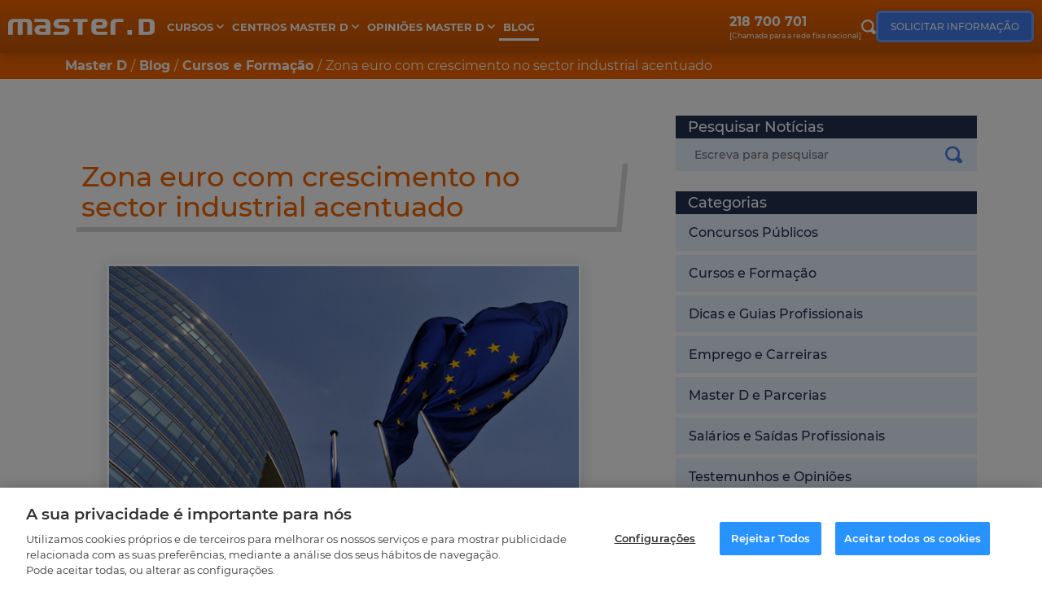

--- FILE ---
content_type: text/html; charset=UTF-8
request_url: https://www.masterd.pt/blog/zona-euro-crescimento-no-sector-industrial-acentuado
body_size: 24547
content:

<!DOCTYPE html>
<html lang="pt">
    <head>
        <script>
            var loadtmdAfterInSeconds = 2000;
            setTimeout(function () {
            cargargtm();
            }, loadtmdAfterInSeconds);
        </script>
        <!-- El aviso de consentimiento de cookies de OneTrust comienza para masterd.pt. -->
        <script src="https://cdn.cookielaw.org/scripttemplates/otSDKStub.js"  type="text/javascript" charset="UTF-8" data-domain-script="3f17c2f2-ddd6-442f-b604-5da9a281e9ef" ></script>
        <script type="text/javascript">
        function OptanonWrapper() {
            var tagsH2 = document.querySelectorAll('#onetrust-consent-sdk h2');
            for(i=0; i < tagsH2.length; i++) { otreplace(tagsH2[i], "ot-h2"); }
            var tagsH3 = document.querySelectorAll('#onetrust-consent-sdk h3');
            for(i=0; i < tagsH3.length; i++) { otreplace(tagsH3[i], "ot-h3"); }
            var tagsH4 = document.querySelectorAll('#onetrust-consent-sdk h4');
            for(i=0; i < tagsH4.length; i++) { otreplace(tagsH4[i], "ot-h4"); }

            var tagsH4footer = document.querySelectorAll('#ot-sdk-cookie-policy h4');
            for(i=0; i < tagsH4footer.length; i++) { otreplace(tagsH4footer[i], "ot-h4"); }
            var tagsH3footer = document.querySelectorAll('#ot-sdk-cookie-policy h3');
            for(i=0; i < tagsH3footer.length; i++) { otreplace(tagsH3footer[i], "ot-h3"); }
            
            function otreplace(tag, otclass) {
                var parent = tag.parentNode;
                var newDiv = document.createElement("div");
                if (tag.id != undefined) newDiv.setAttribute("id", "" + tag.id + "");
                newDiv.classList = tag.classList;
                newDiv.innerHTML = tag.innerHTML;
                newDiv.classList.add(otclass);
                parent.insertBefore(newDiv, tag);
                parent.removeChild(tag);
            }
         }
        </script>
        <!-- El aviso de consentimiento de cookies de OneTrust finaliza para masterd.pt. -->
        <!-- Google Tag Manager -->
        <script>
            function cargargtm(){
                (function(w,d,s,l,i){w[l]=w[l]||[];w[l].push({'gtm.start':
                new Date().getTime(),event:'gtm.js'});var f=d.getElementsByTagName(s)[0],
                j=d.createElement(s),dl=l!='dataLayer'?'&l='+l:'';j.async=true;j.src=
                'https://www.googletagmanager.com/gtm.js?id='+i+dl;f.parentNode.insertBefore(j,f);
                })(window,document,'script','dataLayer','GTM-WF6DLBT');
            }
        </script>
        <!-- End Google Tag Manager -->

        
        <script>
    var v_template = "Blog";
    var v_page_category = "Cursos e Formação";
    var v_page_subcategory = "undefined";
    var v_page_name = "undefined";

    dataLayer = (typeof dataLayer !== 'undefined') ? dataLayer : [];

    dataLayer.push({
        event: "page_view",
        template: v_template,
        page_category: v_page_category,
        page_subcategory: v_page_subcategory,
        page_name: v_page_name,
    });
</script>
        
        <meta charset="utf-8" />
        <meta http-equiv="X-UA-Compatible" content="IE=edge" />
        <meta name="viewport" content="width=device-width, initial-scale=1, maximum-scale=1" />
        <meta name="geo.region" content="PT" />
        <meta name="author" content="MasterD" />
        <meta name="Distribution" content="Global" />
        <meta name="Classification" content="General" />
        <meta name="Language" content="PT" />
        <meta name="Rating" content="General" />  

        <link rel="shortcut icon" href="https://www.masterd.pt/web/images/favicon.ico" type="image/x-icon">
        <link rel="shortcut icon" href="https://www.masterd.pt/web/images/favicon.svg" type="image/svg+xml">
        <link rel="icon" href="https://www.masterd.pt/web/images/favicon.png">
        <link rel="apple-touch-icon" href="https://www.masterd.pt/web/images/favicon.png"/>

        <meta name="og:locale" content="pt_ES">
        <meta name="og:type" content="website">
        <meta name="og:site_name" content="MasterD">
        <meta name="twitter:card" content="summary">
        <meta name="twitter:site" content="@masterd">

        <link rel="dns-prefetch preconnect" href="https://www.googletagmanager.com" crossorigin>
        <link rel="dns-prefetch preconnect" href="https://connect.facebook.net" crossorigin>
        <link rel="dns-prefetch preconnect" href="https://ssl.google-analytics.com" crossorigin>
        <link rel="dns-prefetch preconnect" href="https://googleads.g.doubleclick.net" crossorigin>
        <link rel="dns-prefetch preconnect" href="https://ajax.googleapis.com" crossorigin>
        <link rel="dns-prefetch preconnect" href="https://analytics.twitter.com" crossorigin>
        <link rel="dns-prefetch preconnect" href="https://static.ads-twitter.com" crossorigin>
        <link rel="dns-prefetch preconnect" href="https://bat.bing.com" crossorigin>
        <link rel="preconnect" href="https://cdn.davante.es" crossorigin />

        
          

        <title>Zona euro com crescimento no sector industrial acentuado</title>
<meta name="description" content="Toda a zona euro tem visto o sector industrial a receber cada vez mais encomendas e a gerar mais emprego. Leia o artigo e saiba mais!" />
<link rel="canonical" href="https://www.masterd.pt/blog/zona-euro-crescimento-no-sector-industrial-acentuado" />
<meta property="og:title" content="Zona euro com crescimento no sector industrial acentuado" />
                    <meta property="og:description" content="Toda a zona euro tem visto o sector industrial a receber cada vez mais encomendas e a gerar mais emprego. Leia o artigo e saiba mais!" />
                    <meta property="og:image" content="https://imgcom.masterd.es/31/wp-content/uploads/2017/11/zona-euro-com-crescimento-no-sector-industrial-acentuado.jpeg"/>
                    <meta property="og:url" content="https://www.masterd.pt/blog/zona-euro-crescimento-no-sector-industrial-acentuado" />
                    <meta property="og:type" content="article"/>

                    <meta name="twitter:card" content="summary" />
                    <meta name="twitter:site" content="@masterdpt" />
                    <meta name="twitter:title" content="Zona euro com crescimento no sector industrial acentuado" />
                    <meta name="twitter:description" content="Toda a zona euro tem visto o sector industrial a receber cada vez mais encomendas e a gerar mais emprego. Leia o artigo e saiba mais!" />
                    <meta name="twitter:image" content="https://imgcom.masterd.es/31/wp-content/uploads/2017/11/zona-euro-com-crescimento-no-sector-industrial-acentuado.jpeg" />

                    <meta itemprop="name" content="Zona euro com crescimento no sector industrial acentuado">
                    <meta itemprop="description" content="Toda a zona euro tem visto o sector industrial a receber cada vez mais encomendas e a gerar mais emprego. Leia o artigo e saiba mais!">
                    <meta itemprop="image" content="https://imgcom.masterd.es/31/wp-content/uploads/2017/11/zona-euro-com-crescimento-no-sector-industrial-acentuado.jpeg">
                    


                    <link rel="stylesheet" href="https://www.masterd.pt/web/css/dist/blog-noticia.css?r=20240218"/>
        
        
          
    </head>
    <body>
        <!-- Google Tag Manager (noscript) -->
        <noscript><iframe src="https://www.googletagmanager.com/ns.html?id=GTM-WF6DLBT"
        height="0" width="0" style="display:none;visibility:hidden"></iframe></noscript>
        <!-- End Google Tag Manager (noscript) -->
<header class="headerPagina">
  <nav id="headerMasterD" class="container container-menu">
    <a href="#" class="no-action menu-movil">
      <span class="barritas">
        <span></span>
        <span></span>
        <span></span>
      </span>
      <span class="txt menu">Menu</span>
      <span class="txt cerrar">Fechar</span>
    </a>
    <a href="https://www.masterd.pt/" class="logo-brand" title="Logo | Master D – Cursos da Área Técnica, Profissionais e Formação a Distância" alt="Logo | Master D – Cursos da Área Técnica, Profissionais e Formação a Distância">
      <svg>
        <use xlink:href="#logo-masterd"></use>
      </svg>
    </a>

    <div class="nav-menu-principal nav-menu-principal-lg">
  <ul class="ul-menu">
    <li class="menu-dropdown ">
      <a href="https://www.masterd.pt/cursos" class="item-menu" title="Cursos Master D">
        <span>Cursos</span>
      </a>
      <ul class="ul-dropdown-menu cursos-dropdown">
                                                                                                      <li>
                <a href="https://www.masterd.pt/cursos-profissionais" class="curso-titulo" title="Cursos e Saídas Profissionais">Cursos e Saídas Profissionais</a>
              <ul>
                        <li>
              <a href="https://www.masterd.pt/cursos-cuidados-animais" title="Cursos de Cuidados Animais">Cuidados Animais</a>
            </li>
                                                          <li>
              <a href="https://www.masterd.pt/cursos-restauracao" title="Cursos de Restauração">Restauração</a>
            </li>
                                                          <li>
              <a href="https://www.masterd.pt/cursos-turismo" title="Cursos de Turismo">Turismo e Hotelaria</a>
            </li>
                                                          <li>
              <a href="https://www.masterd.pt/cursos-agricultura-espacos-verdes" title="Cursos de Agricultura e Espaços Verdes">Agricultura e Espaços Verdes</a>
            </li>
                                                          <li>
              <a href="https://www.masterd.pt/cursos-cuidados-saude-bem-estar" title="Cursos de Saúde e Bem-Estar">Cuidados de Saúde e Bem-Estar</a>
            </li>
                                                          <li>
              <a href="https://www.masterd.pt/cursos-moda" title="Cursos de Moda">Moda</a>
            </li>
                                                          <li>
              <a href="https://www.masterd.pt/cursos-cuidados-infantis-e-geriatricos" title="Cursos de Educação">Educação</a>
            </li>
                                                          <li>
              <a href="https://www.masterd.pt/cursos-marketing-gestao-relacoes-publicas" title="Cursos de Marketing">Marketing</a>
            </li>
                                                          <li>
              <a href="https://www.masterd.pt/cursos-servicos-administrativos" title="Cursos de Serviços Administrativos">Serviços Administrativos</a>
            </li>
                                                          <li>
              <a href="https://www.masterd.pt/cursos-estetica-moda-decoracao" title="Cursos de Estética, Moda e Decoração">Estética e Decoração</a>
            </li>
                                                                                            </ul>
                </li>
                            <li>
                <a href="https://www.masterd.pt/cursos-tecnicos" class="curso-titulo" title="Cursos da Área Técnica">Cursos da Área Técnica</a>
              <ul>
                        <li>
              <a href="https://www.masterd.pt/cursos-industria-eletrotecnica-automacao" title="Cursos na área da Indústria, Eletrotécnica e Automação">Eletrotécnica, Indústria e Automação</a>
            </li>
                                                          <li>
              <a href="https://www.masterd.pt/cursos-energias-renovaveis" title="Cursos de Energias Renováveis">Energias Renováveis</a>
            </li>
                                                          <li>
              <a href="https://www.masterd.pt/cursos-informatica" title="Cursos de Informática">Informática</a>
            </li>
                                                          <li>
              <a href="https://www.masterd.pt/cursos-programacao" title="Cursos de Programação">Programação</a>
            </li>
                                                          <li>
              <a href="https://www.masterd.pt/cursos-design-multimedia" title="Cursos de Design e Multimédia">Design e Multimédia</a>
            </li>
                                                          <li>
              <a href="https://www.masterd.pt/cursos-videojogos" title="Cursos de Videojogos">Videojogos</a>
            </li>
                                                                                            </ul>
                </li>
                            <li>
                <a href="https://www.masterd.pt/concursos-publicos" class="curso-titulo" title="Concursos Públicos">Concursos Públicos</a>
              <ul>
                        <li>
              <a href="https://www.masterd.pt/forcas-de-seguranca" title="Preparação para Concursos de Forças de Segurança">Forças de Segurança</a>
            </li>
                          <li>
                <a href="https://www.masterd.pt/preparacao-concursos-guardas-gnr" title="Preparação Concursos GNR">Preparação Concursos GNR</a>
              </li>
              <li>
                <a href="https://www.masterd.pt/preparacao-concursos-agentes-psp" title="Preparação Concursos PSP">Preparação Concursos PSP</a>
              </li>
                                                          </ul>
        </li>
                <li>
          <a href="https://www.masterd.pt/cursos-online" class="curso-titulo" title="Cursos Online">Cursos Online</a>
        </li>
      </ul>
    </li>
    <li class="menu-dropdown ">
      <a href="https://www.masterd.pt/centros-formacao" title="Centros Master D" alt="Centros Master D" class="item-menu">
        <span>Centros Master D</span>
      </a>
      <ul class="ul-dropdown-menu ul-dropdown-2">
        <li class="title-dropdown-menu">
          <a href="https://www.masterd.pt/centros-formacao" title="Centros Master D" alt="Centros Master D">5 centros em todo o país</a>
        </li>
        <li>
          <a href="https://www.masterd.pt/lisboa" title="Master D em Lisboa">Master D em Lisboa</a>
        </li>
        <li>
          <a href="https://www.masterd.pt/porto" title="Master D no Porto">Master D no Porto</a>
        </li>
        <li>
          <a href="https://www.masterd.pt/coimbra" title="Master D em Coimbra">Master D em Coimbra</a>
        </li>
        <li>
          <a href="https://www.masterd.pt/faro" title="Master D em Faro">Master D em Faro</a>
        </li>
        <li>
          <a href="https://www.masterd.pt/braga" title="Master D em Braga">Master D em Braga</a>
        </li>
      </ul>
    </li>
    <li class="menu-dropdown ">
      <a href="https://www.masterd.pt/opinioes-master-d" title="Opiniões Master D" class="item-menu">
        <span>Opiniões Master D</span>
      </a>
      <ul class="ul-dropdown-menu ul-dropdown-2">
        <li class="title-dropdown-menu">
          <a href="https://www.masterd.pt/opinioes-master-d" title="Opiniões Master D">Opiniões Master D</a>
        </li>
        <li>
          <a href="https://www.masterd.pt/testemunhos-master-d" title="Testemunhos Master D">Testemunhos Master D</a>
        </li>
        <li>
          <a href="https://www.masterd.pt/opinioes-cursos" title="Opiniões Cursos Master D">Opiniões Cursos Master D</a>
        </li>
        <li>
          <a href="https://www.masterd.pt/opinioes-centros-formacao" title="Opiniões Centros Master D">Opiniões Centros Master D</a>
        </li>
      </ul>
    </li>
    <li class="active">
      <a href="https://www.masterd.pt/blog" title="Blog da Master D" class="item-menu">Blog</a>
    </li>
  </ul>
</div>
    <div class="actions-brand">
              <div class="bloque-tlf">
          <a href="javascript: {}" title="Ligue-nos para 218 700 701" class="telefono-brand" id="customEnlaceLlamadaFueraHorario">
            218 700 701
          </a>
          <span class="texto-tlf-brand">[Chamada para a rede fixa nacional]</span>
        </div>
            <a href="#" class="btn-search-brand no-action">
        <svg>
          <use xlink:href="#i-search"></use>
        </svg>
      </a>
              <a href="#" id="btnCustomInfoGeneralCupon" class="no-action solicita-info">Solicitar informação</a>
          </div>
          <a href="javascript: {}" title="Ligue-nos para 800 109 498" class="telefono-brand-sm" id="customEnlaceLlamadaFueraHorario">
        <svg>
          <use xlink:href="#i-phone"></use>
        </svg>
        <span class="txt">Ligar</span>
      </a>
      </nav>
</header>
<div class="buscador-lg oculto">
  <div class="container container-buscador">
    <a href="#" class="no-action close-search">
  <svg><use xlink:href="#i-close"></use></svg>
</a>

<div class="formulario-buscador">
  <p class="h3">
    <span>
      Mais de 80 cursos para conseguir os seus objetivos. Informe-se!
    </span>
  </p>
  
  <form action="" class="buscador-principal buscador-desktop">
    <input type="text" placeholder="Encontre o seu curso" maxlength="100">
    <svg class="i-search"><use xlink:href="#i-search"></use></svg>
    <div class="select-wrapper">
      <select name="" id="">
        <option value="0">-- Todas as categorias --</option>
        <option value="1">Concursos Públicos</option>
        <option value="2">Cursos</option>
      </select>
    </div>
    <a href="#" class="no-action btn-find" title="Pesquisar" onclick="buscadorDesktop()">
      Pesquisar
      <svg class="i-find"><use xlink:href="#i-right"></use></svg>
    </a>
  </form>
  
  <div class="tags-buscador">
    <p class="h4"><span>O mais pesquisado dentro do nosso site</span></p>
    <div class="container-tags">
      <a href="#" class="no-action tag">marketing</a>
      <a href="#" class="no-action tag">auxiliar</a>
      <a href="#" class="no-action tag">3d</a>
      <a href="#" class="no-action tag">pastelaria</a>
      <a href="#" class="no-action tag">design</a>
      <a href="#" class="no-action tag">wedding</a>
      <a href="#" class="no-action tag">gestão</a>
      <a href="#" class="no-action tag">informática</a>
      <a href="#" class="no-action tag">concursos públicos</a>
    </div>
  </div>
</div>

<div class="resultados-busqueda resultados-busqueda-lg oculto">
  <p class="numero-resultados">Encontrados <span class="numero"></span> resultados para '<span class="resultado"></span>'</p>
<div class="resultados-categoria">
  <div class="resultado-categoria oposiciones">
    <div class="listado-cursos">
      <ul id="resultadoOposicionesQuery" class="ul-listados">
      </ul>
    </div>
  </div>
  <div class="resultado-categoria cursos">
    <div class="listado-cursos">
      <ul id="resultadoCursosQuery" class="ul-listados">
      </ul>
    </div>
  </div>
</div></div>
  </div>
</div>
<main >
                <div class="miguitas-lg">
              <nav class="breadcrubs">
    <div class="container">
      <ul>
        <li itemprop="itemListElement" itemscope itemtype="https://schema.org/ListItem">
              <a itemprop="item" href="https://www.masterd.pt/" title="Master D | Cursos e Formação Profissional">
                <span itemprop="name">Master D</span>
              </a>
              <meta itemprop="position" content="1" />
            </li><li itemprop="itemListElement" itemscope itemtype="https://schema.org/ListItem">
              <a itemprop="item" href="https://www.masterd.pt/blog/" title="Blog Master D | Cursos e Formação Profissional">
                <span itemprop="name">Blog</span>
              </a>
              <meta itemprop="position" content="2" />
            </li><li itemprop="itemListElement" itemscope itemtype="https://schema.org/ListItem">
              <a itemprop="item" href="https://www.masterd.pt/blog/cursos-e-formacao" title="">
                <span itemprop="name">Cursos e Formação</span>
              </a>
              <meta itemprop="position" content="3" />
            </li><li class="actual" itemprop="itemListElement" itemscope itemtype="https://schema.org/ListItem">
              <span itemprop="item" title="">Zona euro com crescimento no sector industrial acentuado</span>
              <meta itemprop="position" content="4" />
            </li>      </ul>
    </div>
  </nav>
        </div>
        <section id="blog-single" class="section-page single-content">
  <article class="article-txt">
                <div class="container">
        <div class="blog-single-wrapper">
          <div class="blog-single-izq">

            <div class="blog-single-pretitulo">
                          </div>

            <div class="blog-single-title main-area">
              <h1 class="title-page title-blog h1"><span>Zona euro com crescimento no sector industrial acentuado</span></h1>
                          </div>

            <div class="blog-single-content main-area">
                              <div class="blog-single-foto">
                  <img src="https://imgcom.masterd.es/31/wp-content/uploads/2017/11/zona-euro-com-crescimento-no-sector-industrial-acentuado.jpeg" loading="lazy" title="" alt="">
                </div>
                            <div class="blog-single-parrafada main-area">
                                Não é só em Portugal que a indústria está a crescer a olhos vistos. Toda a zona euro tem visto o sector industrial a receber cada vez mais encomendas e a gerar mais emprego. O crescimento no sector industrial tem sido notável.

Desde 2011 que não se assistia a um crescimento tão significativo deste sector. O mês passado ultrapassou Fevereiro de 2011, com a saúde da indústria a subir 58,5 pontos.

 <img class="size-full wp-image-3775" src="https://imgcom.masterd.es/31/wp-content/uploads/2017/07/sector-metalurgia.jpeg" alt="O aumento da produção e o crescimento no sector industrial motivou o aumento significativo do emprego na área" width="600" height="400" /> O aumento da produção e o crescimento no sector industrial motivou o aumento significativo do emprego na área 

Outubro foi, portanto, o mês no qual se registou o maior crescimento no sector industrial nos últimos seis anos. As empresas receberam mais encomendas e o emprego tem estado a crescer. Estes dados foram avançados pela consultora Markit.

A subida para 58,5 pontos de PMI (índice que mede a saúde da indústria) no mês passado foi motivada pela procura dos próprios países europeus. Desta forma, o número de encomendas disparou “ao ritmo mais alto desde janeiro deste ano”.

<a href="https://www.masterd.pt/cursos-industria-eletrotecnica-automacao.html"><img class="aligncenter wp-image-3777 size-full" src="https://imgcom.masterd.es/31/wp-content/uploads/2017/07/Banner-Noticias-INDUST.jpg" alt="Cursos de automação industrial" width="650" height="180" /></a>

Segundo a Markit, as empresas aproveitaram a subida da produção para aumentarem os “stocks”. Para além disso, a contratação de novos colaboradores foi também um efeito colateral deste crescimento. Com o crescimento do sector industrial, o emprego aumentou de forma intensa.

O aumento da produção foi particularmente visível na Alemanha, Holanda e Áustria.
<p style="text-align: right;">Fonte: <a href="https://www.dinheirovivo.pt/empresas/industria-na-zona-euro-acelera-em-outubro-para-valor-mais-alto-desde-fevereiro-de-2011/" target="_blank" rel="noopener">Dinheiro Vivo</a></p>              </div>
            </div>
          </div>
          <div class="blog-main-der">
    <div class="blog-sidebar-item">
      <div class="blog-sidebar-header">Pesquisar Notícias</div>
      <div class="blog-sidebar-content">
        <div class="blog-sidebar-search-wrapper">
          <form action="https://www.masterd.pt/blog" method="post" id="form-buscar">
            <input type="text" placeholder="Escreva para pesquisar" id="cadena" name="cadena" maxlength="100">
          </form>
          <svg onclick="$('#form-buscar').submit()">
            <use xlink:href="#i-lupa"></use>
          </svg>
        </div>
      </div>
    </div>
              <div class="blog-sidebar-item item-md-block">
        <div class="blog-sidebar-header">Categorias</div>
        <div class="blog-sidebar-content">
          <ul class="ul-sidebar">
                          <li>
                <a href="https://www.masterd.pt/blog/concursos-publicos" title="Concursos Públicos" class="a-sidebar">Concursos Públicos</a>
              </li>
                          <li>
                <a href="https://www.masterd.pt/blog/cursos-e-formacao" title="Cursos e Formação" class="a-sidebar">Cursos e Formação</a>
              </li>
                          <li>
                <a href="https://www.masterd.pt/blog/dicas-guias-profissionais" title="Dicas e Guias Profissionais" class="a-sidebar">Dicas e Guias Profissionais</a>
              </li>
                          <li>
                <a href="https://www.masterd.pt/blog/emprego-carreiras" title="Emprego e Carreiras" class="a-sidebar">Emprego e Carreiras</a>
              </li>
                          <li>
                <a href="https://www.masterd.pt/blog/masterd-parcerias" title="Master D e Parcerias" class="a-sidebar">Master D e Parcerias</a>
              </li>
                          <li>
                <a href="https://www.masterd.pt/blog/salarios-saidas-profissionais" title="Salários e Saídas Profissionais" class="a-sidebar">Salários e Saídas Profissionais</a>
              </li>
                          <li>
                <a href="https://www.masterd.pt/blog/testemunhos-opinioes" title="Testemunhos e Opiniões" class="a-sidebar">Testemunhos e Opiniões</a>
              </li>
                      </ul>
        </div>
      </div>
              <div class="blog-sidebar-item item-md-block">
        <div class="blog-sidebar-header">Conteúdos em Destaque</div>
        <div class="blog-sidebar-content">
          <ul class="ul-sidebar">
                          <li>
                <a href="https://www.masterd.pt/blog/areas-oferta-emprego-2023" title="5 Áreas com oferta de emprego para 2026" class="a-sidebar">5 Áreas com oferta de emprego para 2026</a>
              </li>
                          <li>
                <a href="https://www.masterd.pt/blog/guia-de-marketing-digital" title="Guia de Marketing Digital: Master D" class="a-sidebar">Guia de Marketing Digital: Master D</a>
              </li>
                          <li>
                <a href="https://www.masterd.pt/blog/guia-procura-emprego" title="Guia de Procura de Emprego" class="a-sidebar">Guia de Procura de Emprego</a>
              </li>
                          <li>
                <a href="https://www.masterd.pt/blog/planos-de-carreira-master-d-vai-mais-longe" title="Planos de Carreira Master D - Vai Mais Longe!" class="a-sidebar">Planos de Carreira Master D - Vai Mais Longe!</a>
              </li>
                          <li>
                <a href="https://www.masterd.pt/blog/e-learning" title="E-Learning - Complete a sua Formação Online " class="a-sidebar">E-Learning - Complete a sua Formação Online </a>
              </li>
                          <li>
                <a href="https://www.masterd.pt/blog/desenho-3d" title="Blender e Desenho 3D - Tudo o que o software lhe permite fazer!" class="a-sidebar">Blender e Desenho 3D - Tudo o que o software lhe permite fazer!</a>
              </li>
                          <li>
                <a href="https://www.masterd.pt/blog/preparacao-para-concursos-publicos-gnr-como-funciona-a-candidatura" title="Preparação para Concursos Públicos GNR - Como funciona a candidatura" class="a-sidebar">Preparação para Concursos Públicos GNR - Como funciona a candidatura</a>
              </li>
                          <li>
                <a href="https://www.masterd.pt/blog/cuidador-informal-o-que-e-funcoes-direitos-legislacao" title="Cuidador Informal: O que é, o que faz e qual a legislação" class="a-sidebar">Cuidador Informal: O que é, o que faz e qual a legislação</a>
              </li>
                          <li>
                <a href="https://www.masterd.pt/blog/assistente-dentaria-funcoes-trabalhar-profissao" title="Assistente Dentária - o que é, quais as funções e como trabalhar nesta profissão" class="a-sidebar">Assistente Dentária - o que é, quais as funções e como trabalhar nesta profissão</a>
              </li>
                          <li>
                <a href="https://www.masterd.pt/blog/assistente-administrativo-trabalhar-profissao" title="Assistente Administrativo – o que é, quais as funções e como trabalhar nesta profissão" class="a-sidebar">Assistente Administrativo – o que é, quais as funções e como trabalhar nesta profissão</a>
              </li>
                          <li>
                <a href="https://www.masterd.pt/blog/o-que-faz-um-auxiliar-de-veterinaria-conheca-13-funcoes-associadas-a-esta-profissao" title="O que faz um Auxiliar de Veterinária? Conheça 13 funções associadas a esta profissão" class="a-sidebar">O que faz um Auxiliar de Veterinária? Conheça 13 funções associadas a esta profissão</a>
              </li>
                          <li>
                <a href="https://www.masterd.pt/blog/o-que-faz-um-auxiliar-de-educacao-infantil-conheca-14-possiveis-funcoes" title="O que faz um Auxiliar de Educação Infantil? Conheça 14 possíveis funções" class="a-sidebar">O que faz um Auxiliar de Educação Infantil? Conheça 14 possíveis funções</a>
              </li>
                          <li>
                <a href="https://www.masterd.pt/blog/curso-basico-de-reservas-e-emissoes-galileo" title="Curso Básico de Reservas e Emissões – Galileo" class="a-sidebar">Curso Básico de Reservas e Emissões – Galileo</a>
              </li>
                          <li>
                <a href="https://www.masterd.pt/blog/curso-sbv-suporte-basico-de-vida" title="Curso SBV – Suporte Básico de Vida" class="a-sidebar">Curso SBV – Suporte Básico de Vida</a>
              </li>
                      </ul>
        </div>
      </div>
      </div>        </div>
      </div>
      </article>
</section>

<section id="blog-comentarios" class="section-page section-trapecio section-mas-igual section-clarita">
  <div class="container-trapecio">
    <article class="article-txt">
      <div class="container">
        <div class="comentarios-wrapper">
                      <div class="comments-main stretched">
              <p class="comments-count">Esta notícia ainda não tem comentários</p>
            </div>
                    <div class="form-wrapper">
                                      <a name="formulario" id="formulario"></a>     
              <span class="section-title" id="infocomentario">Deixe uma resposta</span>
              <form name="comentario" id="comentario" method="post" action="">
                <input type="hidden" name="token-grc-blog" />
                <input type="hidden" name="keyses" value="52c9467dd9503c9b15e4702228e956ce" />
                <input type="hidden" name="formularioComentario" value="1" />
                <input type="hidden" name="urlAmigable" value="zona-euro-crescimento-no-sector-industrial-acentuado/" />
                <input type="hidden" name="idNoticia" value="40582" />
                <input type="hidden" name="idPadre" id="idPadre" value="0" />
              <div class="form-datos">
                <input type="text" placeholder="Nome(*)" name="nombre" id="nombre" required="" value="" maxlength="64" />
                  <input type="email" placeholder="Email(*)" name="email"  id="email" required="" value="" maxlength="64" />
              </div>
              <textarea placeholder="Comentário(*)" cols="80" required="" rows="4" name="mensaje" id="mensaje" class="form-control" maxlength="200"></textarea>
              <button onclick="return validarComentario()" class="btn">
                PUBLICAR COMENTÁRIO
              </button>
            </form>
                    </div>
        </div>
      </div>
    </article>
  </div>
</section>

<!-- REDES SOCIALES -->
<section id="add-social">
  <div class="container">
    <svg class="i-share"><use xlink:href="#i-share"></use></svg>
    <p>Partilhar esta página:</p>
    <div class="add-social-icons">
      
            <button type="button" name="compartir_en_facebook" onclick="sharon.facebook()" class="sharon sharon_facebook share" data-platform="Facebook" data-position="PDP"><span id="count_number"></span> <svg><use xlink:href="#i-facebook"></use></svg></button>
            <button name="compartir_en_twitter" type="button" onclick="sharon.twitter()" class="sharon sharon_twitter share" data-platform="Twitter" data-position="PDP"><svg><use xlink:href="#i-twitter-x"></use></svg></button>
            <button type="button" name="compartir_en_linkedIn" onclick="sharon.linkedin()" class="sharon sharon_linkedin share" data-platform="Linkedin" data-position="PDP"><svg><use xlink:href="#i-linkedin"></use></svg></button>            
        <button id="btnwhatsapp" type="button" onclick="window.open('https://api.whatsapp.com/send?text=Zona euro com crescimento no sector industrial acentuado | https://www.masterd.pt/blog/zona-euro-crescimento-no-sector-industrial-acentuado')" name="compartir_en_whatsapp" class="sharon sharon_whatsapp share" data-platform="Whatsapp" data-position="PDP" target="_blank" rel="nofollow"><svg><use xlink:href="#i-whatsapp"></use></svg></button>      
    </div>
  </div>
</section><!-- REDES SOCIALES --></main>

<footer>
  <div class="container container-footer">
    <div class="bloques-footer">
      <div class="bloque-footer bloque-footer-info">
        <div class="logo-brand">
          <svg><use xlink:href="#logo-masterd"></use></svg>
        </div>
        <div class="txt-masterd">
          <p>A Master D é uma empresa de formação profissional com mais de 30 anos de experiência. Temos um firme propósito, fazer com que os nossos mais de 60.000 formandos a nível global atinjam as suas metas através de uma metodologia inovadora, eficaz e flexível.</p>
          <p>Visite os nossos <a href="https://www.masterd.pt/centros-formacao" title="Centros Master D">centros</a></p>
          <div class="tel-email-footer">
            <p class="tel-footer">
              <svg><use xlink:href="#i-phone"></use></svg>
                <a href="tel:218700701" title="Llámanos al 218 700 701">218 700 701</a>
            </p>
            <span class="txt-lgl-footer">(Chamada para a rede fixa nacional)</span>
            <p class="email-footer">
              <svg><use xlink:href="#i-email"></use></svg>
              <a href="mailto:webportugal@masterd.pt" title="Envie-nos um email para: webportugal@masterd.pt">Contacte-nos</a>
            </p>
          </div>
          <div class="social-buttons">
            <a href="https://www.facebook.com/MasterDPortugal" rel="noreferrer" title="Master D Facebook" target="_blank">
              <svg><use xlink:href="#i-facebook"></use></svg>
            </a>
            <a href="https://www.youtube.com/user/MasterDPortugal" rel="noreferrer" title="Master D Youtube" target="_blank">
              <svg><use xlink:href="#i-youtube"></use></svg>
            </a>
            <a href="https://www.linkedin.com/showcase/masterdportugal/" rel="noreferrer" title="Master D Linkedin" target="_blank">
              <svg><use xlink:href="#i-linkedin"></use></svg>
            </a>
            <a href="https://twitter.com/MasterDPortugal" rel="noreferrer" title="Master D Twitter" target="_blank">
              <svg><use xlink:href="#i-twitter-x"></use></svg>
            </a>
            <a href="https://www.instagram.com/masterd.portugal/?hl=en" rel="noreferrer" title="Master D Instagram" target="_blank">
              <svg><use xlink:href="#i-instagram"></use></svg>
            </a>
            <a href="https://www.linkedin.com/showcase/masterdportugal/" rel="noreferrer" title="Master D Pinterest" target="_blank">
              <svg><use xlink:href="#i-pinterest"></use></svg>
            </a>
          </div>
        </div>
        <a href="https://www.masterd.pt/campus-virtual" class="btn-acceso" title="Acesso ao Campus Virtual">Acesso ao Campus Virtual</a>
      </div>
      <div class="bloque-footer bloque-footer-enlaces bloque-footer-enlaces-1">
        <span class="footer-header toggle">
          Sobre a Master D
          <span class="i-toggle">
            <span></span>
            <span></span>
          </span>
        </span>
        <ul>
          <li>
            <a href="https://www.masterd.pt/apresentacao" title="Quem somos">Quem somos</a>
          </li>
          <li>
            <a href="https://www.masterd.pt/porque-escolher-nos" title="Porquê Escolher-nos">Porquê Escolher-nos</a>
          </li>
          <li>
            <a href="https://www.masterd.pt/perguntas-frequentes" title="Perguntas frequentes">Perguntas frequentes</a>
          </li>
          <li>
            <a href="https://www.masterd.pt/empresas-colaboradoras" title="Parceiras">Parcerias</a>
          </li>
          <li>
            <a href="https://www.masterd.pt/servico-insercao-laboral" title="Inserção Laboral">Inserção Laboral</a>
          </li>
          <li>
            <a href="https://www.masterd.pt/recursos-humanos" title="Trabalhe Connosco - Recursos Humanos">Trabalhe Connosco</a>
          </li>
          <li>
            <a href="https://www.masterd.pt/compromisso-etico" title="Compromisso e Canal Ético">Compromisso e Canal Ético</a>
          </li>
        </ul>
      </div>
      <div class="bloque-footer bloque-footer-enlaces bloque-footer-enlaces-2">
        <span class="footer-header toggle">
          Outros Sites
          <span class="i-toggle">
            <span></span>
            <span></span>
          </span>
        </span>
        <ul>
          <li>
            <a href="https://www.grupomasterd.pt/" title="Grupo Master D" target="_blank">Grupo Master D</a>
          </li>
          <li>
            <a href="https://www.masterdportugal.com/" title="Master D Portugal" target="_blank">Master D Portugal</a>
          </li>
          <li>
            <a href="https://www.vantagensmasterd.pt/" title="Vantagens Master D" target="_blank">Vantagens Master D</a>
          </li>
          <li>
            <a href="https://www.campusmasterd.pt/" title="Master D Campus" target="_blank">Master D Campus</a>
          </li>
          <li>
            <a href="https://www.opinioesmasterd.pt/" title="Master D Opiniões" target="_blank">Master D Opiniões</a>
          </li>
          <li>
            <a href="https://www.escolaveterinariamasterd.pt/" title="Escola de Veterinária" target="_blank">Escola de Veterinária</a>
          </li>
        </ul>
      </div>
              <div class="bloque-footer bloque-footer-certificaciones">
          <div class="footer-certificaciones-wrapper">
  <span class="footer-header footer-header-certificaciones">
    Certificações
  </span>
  <div class="certificaciones">
    <img
      src="/web/images/certificaciones/logo-apcer.webp"
      title="APCER"
      alt="APCER"
      loading="lazy"
    />
    <img
      src="/web/images/certificaciones/logo-iqnet.webp"
      title="IQNET"
      alt="IQNET"
      loading="lazy"
    />
    <img
      src="/web/images/certificaciones/logo-dgert.webp"
      title="DGERT"
      alt="DGERT"
      loading="lazy"
    />
    <img
      src="/web/images/certificaciones/logo-dist.webp"
      title="Master D distinguida em 2025 pelo Scoring entre o Top 5% das Melhores PME de Portugal – 3º ano consecutivo"
      alt="Master D distinguida em 2025 pelo Scoring entre o Top 5% das Melhores PME de Portugal – 3º ano consecutivo"
      loading="lazy" 
    />
    <img
      src="/web/images/certificaciones/logo-sem-fundo.webp"
      title="Melhores PME Portugal"
      alt="Melhores PME Portugal"
      loading="lazy"
    />
    <img
      src="/web/images/certificaciones/logo-sector.webp"
      title="Melhores PME DO SECTOR Portugal"
      alt="Melhores PME DO SECTOR Portugal"
      loading="lazy"
    />
    <img
      src="/web/images/certificaciones/logo-regiao.webp"
      title="Melhores PME DO REGIAO Portugal"
      alt="Melhores PME DO REGIAO Portugal"
      loading="lazy"
    />
    <img
      src="/web/images/certificaciones/logo-bem-estar-e-felicidade-organizacional.webp"
      title="A Master D foi distinguida como “Excelente” no Índice de Bem-Estar e Felicidade Organizacional, reconhecendo o compromisso da empresa com o bem-estar, a motivação e a satisfação das suas equipas"
      alt="A Master D foi distinguida como “Excelente” no Índice de Bem-Estar e Felicidade Organizacional, reconhecendo o compromisso da empresa com o bem-estar, a motivação e a satisfação das suas equipas"
      loading="lazy"
    />
  </div>
</div>
        </div>
          </div>
    <div class="pie-footer">
      <div class="logo-brand">
        <svg><use xlink:href="#logo-masterd"></use></svg>
      </div>
      <div class="enlaces-pie-footer">
        <ul>
          <li><span class="simbolo">©</span><span class="text">Copyright</span> 2026</li>
          <li>
            <a href="https://www.masterd.pt/termos-e-condicoes" title="Termos e condições" rel="nofollow noreferrer">Termos e condições</a>
          </li>
          <li>
            <a href="https://www.masterd.pt/politica-de-privacidade" title="Política de privacidade" rel="nofollow noreferrer">Política de privacidade</a>
          </li>
          <li>
            <a href="https://www.masterd.pt/politica-de-cookies" title="Política de cookies" rel="nofollow noreferrer">Política de cookies</a>
          </li>
          <li>
            <a href="https://www.livroreclamacoes.pt/inicio" rel="nofollow noreferrer" title="Livro de reclamações" target="_blank">Livro de reclamações</a>
          </li>
          <li>
            <a href="javascript:void(0);" rel="nofollow noreferrer" title="Resolução Alternativa de Litígios" onclick="showResolusao()">Resolução Alternativa de Litígios</a>
          </li>
          <li class="contacto">
            <a href="https://www.masterd.pt/contactos" rel="nofollow noreferrer" title="Contacto Master D">Contacto</a>
          </li>
          <li>
            <a id="ot-sdk-btn" class="ot-sdk-show-settings" title="Preferências de cookies">Preferências de cookies</a>
          </li>
        </ul>
      </div>
    </div>
  </div>
</footer>
<div id="ot-sdk-cookie-policy"></div>
<script type="text/javascript">
    var rutajs = '/';
    var rutaweb = 'https://www.masterd.pt';
    var idpais = "203";
    var prefijotelefonico = "00351";
    var patterntelefonico = "\\d\{9,9\}";
    var idioma_cupon = 'pt';
</script>

    <script type="application/ld+json">
                        {
                        "@context": "https://schema.org",
                        "@type": "BreadcrumbList",
                        "itemListElement": [
                            {
                                "@type": "ListItem",
                                "position": 1,
                                "name": "Master D"
                                , "item": "https://www.masterd.pt/"
                            },
                            {
                                "@type": "ListItem",
                                "position": 2,
                                "name": "Blog"
                                , "item": "https://www.masterd.pt/blog/"
                            },
                            {
                                "@type": "ListItem",
                                "position": 3,
                                "name": "Cursos e Formação"
                                , "item": "https://www.masterd.pt/blog/cursos-e-formacao"
                            },
                            {
                                "@type": "ListItem",
                                "position": 4,
                                "name": "Zona euro com crescimento no sector industrial acentuado"
                                
                            }]
                        }
                    </script>

    <script type="application/ld+json">
        {
        "@context": "http://schema.org",
        "@type": "NewsArticle",
        "mainEntityOfPage": {
            "@type": "WebPage",
            "@id": "https://www.masterd.pt/blog/zona-euro-crescimento-no-sector-industrial-acentuado"
        },
        "headline": "Zona euro com crescimento no sector industrial acentuado",
        "image": [
            "https://imgcom.masterd.es/31/wp-content/uploads/2017/11/zona-euro-com-crescimento-no-sector-industrial-acentuado.jpeg"
            ],
        "datePublished": "2017-11-20T18:54:38+00:00",
        "dateModified": "2017-11-20T00:00:00+00:00",
        "author": {
            "@type": "Person",
            "name": "MasterD"
        },
            "publisher": {
            "@type": "Organization",
            "name": "MasterD",
            "logo": {
            "@type": "ImageObject",
            "url": "https://www.masterd.pt/web/images/masterd-logo-naranja.jpg"
            }
        },
        "description": ""
        }
    </script>

<div class="d-none">
    </div>

            <script src="/web/js/dist/init.min.js?r=20240218"></script>
    
<!-- TMD -->
<script type="text/javascript">
    var cdn_idweb = '31';
    var cdn_rutacdn = 'https://cdn.davante.es/';
    var cdn_rutaactual = '%2Fblog%2Fzona-euro-crescimento-no-sector-industrial-acentuado';
    var cdn_rutaweb = 'www.masterd.pt';
    var cdn_v = '20200787';
    var idWebs_oneTrust = ["10","36","41","30","19","38","35","32","9","33","16","48","26","14","47","21","23","18","49","45","1","3","6","7","34","31","46","50","37","51","52","53","54","55"];
    // para las que no tienen id_web les ponemos esta constante en el config
    var cookies_onetrust = '0';

</script>

    <script>
    var loadtmdAfterInSeconds = 5000;
    setTimeout(function () {
        var newScript = document.createElement("script");
        var template = document.querySelector('[data-tmd]').innerHTML;
        var inlineScript = document.createTextNode(template);

        newScript.appendChild(inlineScript);
        document.head.append(newScript);

    }, loadtmdAfterInSeconds);
    </script>

    <!-- Start of tmd code -->
    <template data-tmd>
    var tmd = document.createElement("script");
        tmd.type = "text/javascript";
        tmd.async = true;
        tmd.src = 'https://cdn.davante.es/tmd.js?v=20200787';
        var s = document.getElementsByTagName("script")[0];
        s.parentNode.insertBefore(tmd, s);
    </template>
    <!--End of tmd code -->

<!-- <script src="https://cdn.davante.es/tmd.js?v=20200787" defer></script> -->


<script src="https://static.masterd.es/js/sharon/sharon-1.6.0.min.js"></script>
<script type="text/javascript">
    jQuery(document).ready(function() {
        
        window.onloadRecaptchaCallback = function() {
            grecaptcha.ready(function() {
                grecaptcha.execute('6Lc97xgaAAAAAHD8BYfIE9tFk6dmbqR16gtzJOOk', {action: 'homepage'}).then(function(token) {
                    $('input[name=token-grc]').val(token);
                });
            });
        };
        window.loadRecaptchaLibrary = function() {
            if($('input[name=token-grc]').length > 0) {
                $('body').append("<script src='https://www.google.com/recaptcha/api.js?onload=onloadRecaptchaCallback&render=6Lc97xgaAAAAAHD8BYfIE9tFk6dmbqR16gtzJOOk'><\/script>");
            }
        }
        loadRecaptchaLibrary();
        

                $('#form_cupon_cupon_telefono').on('focus', function () {
                    if ( $('input[name=token-grc]').length){
                        grecaptcha.execute('6Lc97xgaAAAAAHD8BYfIE9tFk6dmbqR16gtzJOOk', {action: 'homepage'}).then(function(token) {
                            $('input[name=token-grc]').val(token);
                        });
                    }
                });
            

    var afterHashtag = window.location.hash;
    if(afterHashtag == '#!')
        window.location.href=location.href.replace(afterHashtag,'');


        window.onloadRecaptchaCallbackBlog = function() {
            grecaptcha.ready(function() {
                grecaptcha.execute('6Lc97xgaAAAAAHD8BYfIE9tFk6dmbqR16gtzJOOk', {action: 'blog'}).then(function(token) {
                    $('input[name=token-grc-blog]').val(token);
                });
            });
        };
        window.loadRecaptchaLibraryBlog = function() {
            if($('input[name=token-grc-blog]').length > 0) {
                $('body').append("<script src='https://www.google.com/recaptcha/api.js?onload=onloadRecaptchaCallbackBlog&render=6Lc97xgaAAAAAHD8BYfIE9tFk6dmbqR16gtzJOOk'><\/script>");
            }
        }
        loadRecaptchaLibraryBlog();
        
    });
</script>

    <script type="text/javascript">
        
    var tipoCupon = '';
    var catCupon = '';
    var gruCupon = '';
    var nivCupon = '';
    var curCupon = '';
    var pCupon = '995';
    var v_client_id = '205fl4fnt2avvqb1blr2baavfl';
    var v_unica = '1';
    var v_unica_start = '1';
    var v_modality = 'Online';
    var v_academy = 'undefined';


            document.addEventListener("DOMContentLoaded",
            function() {
                var div, n,
                    v = document.getElementsByClassName("youtube-player");
                for (n = 0; n < v.length; n++) {
                    div = document.createElement("div");
                    div.setAttribute("data-id", v[n].dataset.id);
                    div.innerHTML = labnolThumb(v[n].dataset.id, );
                    div.onclick = labnolIframe;
                    v[n].appendChild(div);
                }
            });

        function labnolThumb(id, lazyload) {
            if (lazyload == true){
                var thumb = '<img class="lazy video_start" data-src="https://i.ytimg.com/vi/ID/sddefault.jpg">',
                play = '<div class="play video_start"><div class="arrow-right"></div></div>';
            }else{
                var thumb = '<img loading="lazy" class="video_start" src="https://i.ytimg.com/vi/ID/sddefault.jpg">',
                play = '<div class="play video_start"><div class="arrow-right"></div></div>';
            }
            return thumb.replace("ID", id) + play;
        }

        function labnolIframe() {
            var iframe = document.createElement("iframe");
            var embed = "https://www.youtube-nocookie.com/embed/ID?autoplay=1&rel=0";
            iframe.setAttribute("src", embed.replace("ID", this.dataset.id));
            iframe.setAttribute("frameborder", "0");
            iframe.setAttribute("allowfullscreen", "1");
            this.parentNode.replaceChild(iframe, this);
        }
    </script>
</body></html><svg width="0" height="0" class="d-none hidden">
  <symbol
    xmlns="http://www.w3.org/2000/svg"
    viewBox="0 0 225.765 24.576"
    id="logo-masterd"
  >
    <g id="logo-masterd" transform="translate(-70.059 20)">
      <g id="Grupo_3" transform="translate(70.059 -20)">
        <path
          id="Trazado_33"
          d="M86.863,74.575H79.49V57.3a2.435,2.435,0,0,0-2.384-2.384H72.118v19.66H64.745V54.915H59.781a2.332,2.332,0,0,0-1.7.7,2.28,2.28,0,0,0-.713,1.679V74.575H50V57.127a6.8,6.8,0,0,1,2.163-4.972A6.876,6.876,0,0,1,57.151,50H79.736a7.307,7.307,0,0,1,7.127,7.127Z"
          transform="translate(-50 -50)"
        ></path>
        <path
          id="Trazado_34"
          d="M569.575,74.575H552.2a7.377,7.377,0,0,1-7.2-7.184V67a6.846,6.846,0,0,1,2.154-5.038,6.928,6.928,0,0,1,5.054-2.138H562.2V57.291a2.435,2.435,0,0,0-2.384-2.384H545V50h17.448a7.307,7.307,0,0,1,7.127,7.127ZM562.2,69.66V64.745h-7.422a2.28,2.28,0,0,0-1.7.729,2.463,2.463,0,0,0,.016,3.449,2.279,2.279,0,0,0,1.7.737Z"
          transform="translate(-504.451 -50)"
        ></path>
        <path
          id="Trazado_35"
          d="M929.575,67.4a7.3,7.3,0,0,1-7.176,7.176H905V69.66h14.819a2.248,2.248,0,0,0,1.688-.737,2.494,2.494,0,0,0,.008-3.449,2.249,2.249,0,0,0-1.7-.729H912.2a6.907,6.907,0,0,1-5.038-2.163A7.368,7.368,0,0,1,912.151,50h17.424v4.915H914.781a2.255,2.255,0,0,0-1.72.737,2.5,2.5,0,0,0-.688,1.769,2.283,2.283,0,0,0,.721,1.679,2.323,2.323,0,0,0,1.688.729H922.4a6.855,6.855,0,0,1,5.046,2.154A7.385,7.385,0,0,1,929.575,67.4Z"
          transform="translate(-834.961 -50)"
        ></path>
        <path
          id="Trazado_36"
          d="M1293.12,54.915h-7.373v19.66h-7.373V54.915H1271V50h22.118Z"
          transform="translate(-1170.979 -50)"
        ></path>
        <path
          id="Trazado_37"
          d="M1640.57,74.575h-17.424A7.366,7.366,0,0,1,1616,67.424V57.176a6.846,6.846,0,0,1,2.154-5.038A6.928,6.928,0,0,1,1623.21,50h10.2a7.3,7.3,0,0,1,7.176,7.176v.393a7.289,7.289,0,0,1-7.176,7.176h-10.035v2.507a2.282,2.282,0,0,0,.721,1.679,2.323,2.323,0,0,0,1.688.729h14.794Zm-7.373-17.2a2.452,2.452,0,0,0-.688-1.737,2.241,2.241,0,0,0-1.7-.721h-5.038a2.331,2.331,0,0,0-1.7.7,2.279,2.279,0,0,0-.713,1.679V59.83h7.446a2.22,2.22,0,0,0,1.7-.729,2.4,2.4,0,0,0,.7-1.728Z"
          transform="translate(-1487.718 -50)"
        ></path>
        <path
          id="Trazado_38"
          d="M1995.66,54.915h-9.879a2.332,2.332,0,0,0-1.7.7,2.28,2.28,0,0,0-.713,1.679V74.575H1976V57.127a6.8,6.8,0,0,1,2.163-4.972A6.876,6.876,0,0,1,1983.15,50h12.509Z"
          transform="translate(-1818.227 -50)"
        ></path>
        <path
          id="Trazado_39"
          d="M2530.57,67.424a7.336,7.336,0,0,1-7.151,7.151H2506V50h17.4a7.379,7.379,0,0,1,7.176,7.176Zm-7.373-.172V57.3a2.435,2.435,0,0,0-2.384-2.384h-7.446V69.66h7.446a2.243,2.243,0,0,0,1.671-.729,2.306,2.306,0,0,0,.716-1.679Z"
          transform="translate(-2304.811 -50)"
        ></path>
        <rect
          id="Rectángulo_32"
          width="7.168"
          height="7.168"
          transform="translate(183.7 17.309)"
        ></rect>
      </g>
    </g>
  </symbol>
  <symbol
    xmlns="http://www.w3.org/2000/svg"
    viewBox="0 0 22.476 22.476"
    id="i-flickr"
  >
    <g id="i-flickr" transform="translate(-9.509 -9.588)">
      <path
        id="Icon_awesome-flickr"
        d="M20.068,2.25H2.408A2.409,2.409,0,0,0,0,4.658v17.66a2.409,2.409,0,0,0,2.408,2.408h17.66a2.409,2.409,0,0,0,2.408-2.408V4.658A2.409,2.409,0,0,0,20.068,2.25ZM7.25,16.649a3.186,3.186,0,1,1,3.186-3.186A3.184,3.184,0,0,1,7.25,16.649Zm7.977,0a3.186,3.186,0,1,1,3.186-3.186A3.184,3.184,0,0,1,15.227,16.649Z"
        transform="translate(9.509 7.338)"
      ></path>
    </g>
  </symbol>
  <symbol
    xmlns="http://www.w3.org/2000/svg"
    viewBox="0 0 22.481 22.476"
    id="i-instagram"
  >
    <g id="i-instagram" transform="translate(-9.504 -9.588)">
      <path
        id="Icon_awesome-instagram"
        d="M11.238,7.713A5.763,5.763,0,1,0,17,13.476,5.753,5.753,0,0,0,11.238,7.713Zm0,9.509a3.746,3.746,0,1,1,3.746-3.746,3.753,3.753,0,0,1-3.746,3.746ZM18.58,7.477a1.344,1.344,0,1,1-1.344-1.344A1.341,1.341,0,0,1,18.58,7.477ZM22.4,8.842a6.652,6.652,0,0,0-1.816-4.709,6.7,6.7,0,0,0-4.709-1.816c-1.856-.105-7.418-.105-9.273,0A6.686,6.686,0,0,0,1.889,4.127,6.673,6.673,0,0,0,.074,8.837c-.105,1.856-.105,7.418,0,9.273a6.652,6.652,0,0,0,1.816,4.709A6.7,6.7,0,0,0,6.6,24.635c1.856.105,7.418.105,9.273,0a6.652,6.652,0,0,0,4.709-1.816A6.7,6.7,0,0,0,22.4,18.11c.105-1.856.105-7.413,0-9.268ZM20,20.1a3.793,3.793,0,0,1-2.137,2.137c-1.48.587-4.99.451-6.625.451s-5.151.13-6.625-.451A3.793,3.793,0,0,1,2.476,20.1c-.587-1.48-.451-4.99-.451-6.625s-.13-5.151.451-6.625A3.793,3.793,0,0,1,4.613,4.714c1.48-.587,4.99-.451,6.625-.451s5.151-.13,6.625.451A3.793,3.793,0,0,1,20,6.851c.587,1.48.451,4.99.451,6.625S20.586,18.627,20,20.1Z"
        transform="translate(9.51 7.351)"
      ></path>
    </g>
  </symbol>
  <symbol
    xmlns="http://www.w3.org/2000/svg"
    viewBox="0 0 22.477 22.477"
    id="i-linkedin"
  >
    <g id="i-linkedin" transform="translate(-9.504 -9.509)">
      <path
        id="Icon_awesome-linkedin-in"
        d="M5.031,22.477H.371V7.471h4.66ZM2.7,5.424A2.712,2.712,0,1,1,5.4,2.7,2.721,2.721,0,0,1,2.7,5.424ZM22.472,22.477h-4.65v-7.3c0-1.741-.035-3.974-2.423-3.974-2.423,0-2.794,1.891-2.794,3.848v7.43H7.95V7.471h4.469V9.518h.065a4.9,4.9,0,0,1,4.409-2.423c4.716,0,5.583,3.106,5.583,7.139v8.243Z"
        transform="translate(9.504 9.509)"
      ></path>
    </g>
  </symbol>
  <symbol
    xmlns="http://www.w3.org/2000/svg"
    viewBox="0 0 22.476 22.476"
    id="i-pinterest"
  >
    <g id="i-pinterest" transform="translate(-10.09 -9.588)">
      <path
        id="Icon_awesome-pinterest"
        d="M22.476,11.8A11.239,11.239,0,0,1,7.912,22.536a12.633,12.633,0,0,0,1.4-2.945c.136-.526.7-2.674.7-2.674a3.01,3.01,0,0,0,2.574,1.291c3.39,0,5.832-3.118,5.832-6.992,0-3.711-3.032-6.489-6.929-6.489-4.849,0-7.427,3.254-7.427,6.8,0,1.649.879,3.7,2.279,4.355.213.1.326.054.376-.15.036-.154.227-.92.313-1.273a.336.336,0,0,0-.077-.322,4.426,4.426,0,0,1-.829-2.565A4.863,4.863,0,0,1,11.193,6.7a4.437,4.437,0,0,1,4.695,4.572c0,3.041-1.536,5.148-3.535,5.148a1.63,1.63,0,0,1-1.663-2.03,22.582,22.582,0,0,0,.929-3.743A1.411,1.411,0,0,0,10.2,9.064c-1.128,0-2.035,1.165-2.035,2.728A4.049,4.049,0,0,0,8.5,13.459s-1.11,4.7-1.314,5.583a10.878,10.878,0,0,0-.041,3.226A11.239,11.239,0,1,1,22.476,11.8Z"
        transform="translate(10.09 9.026)"
      ></path>
    </g>
  </symbol>
  <symbol
    xmlns="http://www.w3.org/2000/svg"
    viewBox="0 0 27.674 22.476"
    id="i-twitter"
  >
    <g id="i-twitter" transform="translate(-6.465 -9.509)">
      <path
        id="Icon_awesome-twitter"
        d="M24.829,8.982c.018.246.018.492.018.738,0,7.5-5.707,16.137-16.137,16.137A16.028,16.028,0,0,1,0,23.311a11.733,11.733,0,0,0,1.37.07,11.359,11.359,0,0,0,7.041-2.423,5.682,5.682,0,0,1-5.3-3.933,7.152,7.152,0,0,0,1.071.088,6,6,0,0,0,1.493-.193,5.672,5.672,0,0,1-4.548-5.566v-.07A5.712,5.712,0,0,0,3.687,12,5.68,5.68,0,0,1,1.931,4.417a16.122,16.122,0,0,0,11.695,5.935,6.4,6.4,0,0,1-.14-1.3A5.677,5.677,0,0,1,23.3,5.172,11.167,11.167,0,0,0,26.9,3.8a5.656,5.656,0,0,1-2.493,3.126,11.37,11.37,0,0,0,3.266-.878,12.192,12.192,0,0,1-2.845,2.932Z"
        transform="translate(6.465 6.128)"
      ></path>
    </g>
  </symbol>
  <symbol xmlns="http://www.w3.org/2000/svg" id="i-twitter-x" viewBox="0 0 30 30" y="3">
  <path
    d="M22.0512 1.34521H26.3445L16.9645 12.0669L28 26.6537H19.3597L12.593 17.8057L4.84867 26.6537H0.553L10.5863 15.1854L0 1.34638H8.85967L14.9765 9.43372L22.0512 1.34521ZM20.545 24.0847H22.9238L7.567 3.78005H5.01433L20.545 24.0847Z"
  ></path>
</symbol>
  <symbol
    xmlns="http://www.w3.org/2000/svg"
    viewBox="0 0 22.476 22.476"
    id="i-youtube"
  >
    <g id="i-youtube" transform="translate(-10.09 -9.509)">
      <path
        id="Icon_metro-youtube"
        d="M9.006,1.928,7.487,4.94,5.969,1.928H4.032L6.769,6.7l.016-.009v3.668h1.4V6.688l.016.009,2.737-4.77Zm4.1,2.809a.712.712,0,0,1,.7.7V8.249a.7.7,0,0,1-1.4,0V5.44a.712.712,0,0,1,.7-.7Zm0-1.4A2.113,2.113,0,0,0,11,5.44V8.249a2.107,2.107,0,1,0,4.214,0V5.44a2.113,2.113,0,0,0-2.107-2.107Zm6.321,0v5.53c-.613.511-1.4.819-1.4-1V3.333h-1.4V8.147h0c.022,1.161.267,3.252,2.807,1.552v.658h1.4V3.333h-1.4ZM21.535,17.38a.7.7,0,0,0-.7.7v.7h1.4v-.7a.7.7,0,0,0-.7-.7Zm-6.321.7V21.77c.476.476,1.4.527,1.4-.176V18.3C16.618,17.6,15.916,17.38,15.213,18.082Zm9.718-3.39a2.921,2.921,0,0,0-2.872-2.817c-1.532-.076-5.036-.114-8.115-.114s-6.833.038-8.364.114a2.921,2.921,0,0,0-2.872,2.817c-.092,1.649-.138,2.247-.138,3.071s.046,2.061.138,3.71A2.921,2.921,0,0,0,5.58,24.289c1.532.076,5.286.114,8.364.114s6.583-.038,8.115-.114a2.921,2.921,0,0,0,2.872-2.817q.115-2.061.115-3.71c0-1.1-.038-1.7-.115-3.071ZM6.785,23H5.38V15.975h-1.4v-1.4H8.19v1.4h-1.4ZM12.4,23H11v-.658c-2.67,1.5-2.786.048-2.807-1.113h0V17.38h1.4v3.87c0,.849.792.767,1.4.255V17.38h1.4Zm5.619-1.425c0,1.468-1.5,1.9-2.809.755V23h-1.4V14.571h1.4v2.283c1.4-1.4,2.809-.878,2.809.527Zm5.619-2.789v.7H20.832v1.4a.7.7,0,1,0,1.4,0v-.7h1.4v.7a2.107,2.107,0,0,1-4.214,0V18.082a2.107,2.107,0,0,1,4.214,0v.7Z"
        transform="translate(7.52 7.581)"
      ></path>
    </g>
  </symbol>
  <symbol
    xmlns="http://www.w3.org/2000/svg"
    viewBox="0 0 30.9 30.891"
    id="i-whatsapp"
  >
    <path
      id="i-whatsapp"
      d="M26.272,6.74a15.317,15.317,0,0,0-24.1,18.478L0,33.15l8.118-2.131a15.265,15.265,0,0,0,7.318,1.862h.007A15.459,15.459,0,0,0,30.9,17.57,15.372,15.372,0,0,0,26.272,6.74ZM15.443,30.3A12.7,12.7,0,0,1,8.96,28.529l-.46-.276L3.683,29.515l1.283-4.7-.3-.483a12.751,12.751,0,1,1,23.651-6.766A12.869,12.869,0,0,1,15.443,30.3Zm6.98-9.532c-.379-.193-2.262-1.117-2.614-1.242s-.607-.193-.862.193-.986,1.242-1.214,1.5-.448.29-.828.1a10.414,10.414,0,0,1-5.2-4.55c-.393-.676.393-.628,1.124-2.09a.709.709,0,0,0-.034-.669c-.1-.193-.862-2.076-1.179-2.842-.31-.745-.628-.641-.862-.655s-.476-.014-.731-.014A1.417,1.417,0,0,0,9,10.975a4.3,4.3,0,0,0-1.338,3.193,7.5,7.5,0,0,0,1.559,3.959c.193.255,2.7,4.118,6.539,5.78,2.428,1.048,3.38,1.138,4.594.959a3.919,3.919,0,0,0,2.58-1.821,3.2,3.2,0,0,0,.221-1.821c-.094-.172-.352-.269-.729-.455Z"
      transform="translate(0 -2.259)"
    ></path>
  </symbol>
  <symbol
    xmlns="http://www.w3.org/2000/svg"
    viewBox="0 0 12.038 22.476"
    id="i-facebook"
  >
    <g id="i-facebook" transform="translate(-14.728 -9.509)">
      <path
        id="Icon_awesome-facebook-f"
        d="M12.859,12.643l.624-4.068H9.58V5.936a2.034,2.034,0,0,1,2.293-2.2h1.774V.275A21.638,21.638,0,0,0,10.5,0C7.283,0,5.182,1.948,5.182,5.475v3.1H1.609v4.068H5.182v9.833h4.4V12.643Z"
        transform="translate(13.119 9.509)"
      ></path>
    </g>
  </symbol>
  <symbol
    xmlns="http://www.w3.org/2000/svg"
    viewBox="0 0 24.553 14.9"
    id="i-tirapabajo"
  >
    <path
      id="Icon_awesome-chevron-down"
      d="M11.72,23.188.793,12.261a1.349,1.349,0,0,1,0-1.908L2.067,9.078a1.349,1.349,0,0,1,1.906,0l8.7,8.66,8.7-8.66a1.349,1.349,0,0,1,1.906,0l1.274,1.274a1.349,1.349,0,0,1,0,1.908L13.628,23.188A1.35,1.35,0,0,1,11.72,23.188Z"
      transform="translate(-0.398 -8.683)"
    ></path>
  </symbol>
  <symbol
    xmlns="http://www.w3.org/2000/svg"
    viewBox="0 0 8.734 15.469"
    id="i-right"
  >
    <path
      id="i-right"
      d="M13.5,23.469a1,1,0,0,1-.707-1.707l6.027-6.027L12.793,9.707a1,1,0,0,1,1.414-1.414l6.734,6.735a1,1,0,0,1,0,1.414l-6.734,6.734A1,1,0,0,1,13.5,23.469Z"
      transform="translate(-12.5 -8)"
    ></path>
  </symbol>
  <symbol
    xmlns="http://www.w3.org/2000/svg"
    viewBox="0 0 21.66 21.664"
    id="i-search"
  >
    <path
      id="i-search"
      d="M9.391-.018a9.391,9.391,0,0,0,0,18.782,9.282,9.282,0,0,0,4.454-1.1,2.683,2.683,0,0,0,.349.349L16.877,20.7a2.737,2.737,0,1,0,3.864-3.864l-2.683-2.683a2.683,2.683,0,0,0-.429-.349A9.265,9.265,0,0,0,18.81,9.35,9.4,9.4,0,0,0,9.418-.045Zm0,2.683A6.676,6.676,0,0,1,16.1,9.373a6.728,6.728,0,0,1-1.771,4.615l-.08.08a2.683,2.683,0,0,0-.349.349A6.731,6.731,0,1,1,9.366,2.691Z"
      transform="translate(0 0.045)"
    ></path>
  </symbol>
  <symbol
    xmlns="http://www.w3.org/2000/svg"
    viewBox="0 0 21.477 24.555"
    id="i-share"
  >
    <path
      id="i-share"
      d="M16.885,15.35a4.585,4.585,0,0,0-2.868,1L9.1,13.28a4.631,4.631,0,0,0,0-2l4.916-3.073a4.6,4.6,0,1,0-1.628-2.6L7.473,8.677a4.6,4.6,0,1,0,0,7.2l4.916,3.073a4.6,4.6,0,1,0,4.5-3.6Z"
      transform="translate(-0.013 -0.005)"
    ></path>
  </symbol>
  <symbol
    xmlns="http://www.w3.org/2000/svg"
    viewBox="0 0 8.997 5.458"
    id="i-down"
  >
    <path
      id="i-down"
      d="M4.548,14l-4-4.005a.5.5,0,0,1,0-.7l.467-.467a.5.5,0,0,1,.7,0L4.9,12,8.087,8.827a.5.5,0,0,1,.7,0l.467.467a.5.5,0,0,1,0,.7L5.247,14a.5.5,0,0,1-.7,0Z"
      transform="translate(-0.4 -8.684)"
    ></path>
  </symbol>
  <symbol xmlns="http://www.w3.org/2000/svg" viewBox="0 0 27 27" id="i-phone">
    <path
      id="i-phone"
      d="M9.93,16.185a22.723,22.723,0,0,0,9.885,9.885l3.3-3.3a1.491,1.491,0,0,1,1.53-.36A17.11,17.11,0,0,0,30,23.265a1.5,1.5,0,0,1,1.5,1.5V30A1.5,1.5,0,0,1,30,31.5,25.5,25.5,0,0,1,4.5,6,1.5,1.5,0,0,1,6,4.5h5.25A1.5,1.5,0,0,1,12.75,6a17.041,17.041,0,0,0,.855,5.355,1.5,1.5,0,0,1-.375,1.53l-3.3,3.3Z"
      transform="translate(-4.5 -4.5)"
    ></path>
  </symbol>
  <symbol xmlns="http://www.w3.org/2000/svg" viewBox="0 0 22 22" id="i-close">
    <path
      id="i-close"
      d="M12,11.293,22.293,1,23,1.707,12.707,12,23,22.293,22.293,23,12,12.707,1.707,23,1,22.293,11.293,12,1,1.707,1.707,1,12,11.293Z"
      transform="translate(-1 -1)"
      fill-rule="evenodd"
    ></path>
  </symbol>
  <symbol xmlns="http://www.w3.org/2000/svg" viewBox="0 0 22 10" id="i-select">
    <path
      id="i-select"
      d="M11,0,22,10H0Z"
      transform="translate(22 10) rotate(180)"
    ></path>
  </symbol>
  <symbol
    xmlns="http://www.w3.org/2000/svg"
    viewBox="0 0 26.667 20"
    id="i-email"
  >
    <path
      id="i-email"
      d="M26.161,11.1a.314.314,0,0,1,.505.245V22a2.5,2.5,0,0,1-2.5,2.5H2.5A2.5,2.5,0,0,1,0,22V11.354a.311.311,0,0,1,.505-.245c1.167.906,2.714,2.057,8.026,5.917,1.1.8,2.953,2.49,4.8,2.479,1.859.016,3.75-1.708,4.807-2.479C23.453,13.167,24.995,12.01,26.161,11.1ZM13.333,17.833c1.208.021,2.948-1.521,3.823-2.156,6.911-5.016,7.437-5.453,9.031-6.7a1.246,1.246,0,0,0,.479-.984V7a2.5,2.5,0,0,0-2.5-2.5H2.5A2.5,2.5,0,0,0,0,7v.99a1.254,1.254,0,0,0,.479.984c1.594,1.245,2.12,1.687,9.031,6.7C10.385,16.313,12.125,17.854,13.333,17.833Z"
      transform="translate(0 -4.5)"
    ></path>
  </symbol>
  <symbol
    xmlns="http://www.w3.org/2000/svg"
    viewBox="0 0 13.267 7.488"
    id="i-chevron-faq"
  >
    <path
      id="Path_529"
      d="M736.806,1105.427a.854.854,0,0,1-.6-.25l-6.03-6.03,1.208-1.208,5.426,5.426,5.426-5.426,1.208,1.208-6.03,6.03A.854.854,0,0,1,736.806,1105.427Z"
      transform="translate(-730.173 -1097.939)"
    ></path>
  </symbol>
  <symbol
    xmlns="http://www.w3.org/2000/svg"
    viewBox="0 0 40.008 30"
    id="i-enviar"
  >
    <path
      id="i-enviar"
      d="M40,0,34.7,19.5l-7.2-6.4,6.9-7.3-9.3,6.4-6.4-1.6ZM26.7,14.8v6.9l2.9-4.3-2.9-2.6Zm-6.9,9.5a26.849,26.849,0,0,1-3.3,1.8l.8,2a21.119,21.119,0,0,0,3.3-1.8l-.8-2Zm5.2-4c-1.1,1-2.2,1.9-3.4,2.8l.8,2c.8-.6,1.8-1.3,2.6-1.9Zm-9.7,8.5A20.653,20.653,0,0,1,9.2,30C4.1,30,0,27,0,21.9a7.383,7.383,0,0,1,2.2-5.6,9.189,9.189,0,0,1,6.7-2.5c4.2,0,7.2,2.7,7.2,6.5a6.557,6.557,0,0,1-1.7,4.4A4.859,4.859,0,0,1,11,26.2a1.99,1.99,0,0,1-1.6-.7,1.421,1.421,0,0,1-.2-.6A2.885,2.885,0,0,1,6.8,26C5,26,3.9,24.7,3.9,22.6c0-3.1,2-5.6,4.4-5.6a2.031,2.031,0,0,1,2,1l.2-.6h2.2c-.1.4-.4,1.5-.5,1.9A34.475,34.475,0,0,0,11,23.9c0,.7,1,.5,1.6,0a4.478,4.478,0,0,0,1.5-3.4A4.577,4.577,0,0,0,12,16.6a7.216,7.216,0,0,0-3.2-.8,6.187,6.187,0,0,0-6.5,5.6v.5c0,5.7,6,7.1,12.3,5l.7,1.9ZM9.7,20a1.078,1.078,0,0,0-1.1-1.2,2.255,2.255,0,0,0-1.8,1.3,6.367,6.367,0,0,0-.7,2.7c0,1,.4,1.5,1.1,1.5s1.3-.5,1.8-1.5A8.865,8.865,0,0,0,9.7,20Z"
      transform="translate(0.008)"
    ></path>
  </symbol>
  <symbol xmlns="http://www.w3.org/2000/svg" viewBox="0 0 24 24" id="i-info">
    <path
      d="M12 2c5.514 0 10 4.486 10 10s-4.486 10-10 10-10-4.486-10-10 4.486-10 10-10zm0-2c-6.627 0-12 5.373-12 12s5.373 12 12 12 12-5.373 12-12-5.373-12-12-12zm-.001 5.75c.69 0 1.251.56 1.251 1.25s-.561 1.25-1.251 1.25-1.249-.56-1.249-1.25.559-1.25 1.249-1.25zm2.001 12.25h-4v-1c.484-.179 1-.201 1-.735v-4.467c0-.534-.516-.618-1-.797v-1h3v6.265c0 .535.517.558 1 .735v.999z"
    ></path>
  </symbol>
  <symbol
    xmlns="http://www.w3.org/2000/svg"
    viewBox="0 0 17.911 30"
    id="i-responder"
  >
    <path
      id="i-responder"
      d="M7.9,30a1.88,1.88,0,0,1-1.88-1.881V14.154h-4.6A1.41,1.41,0,0,1,.2,12.026L6.893.693a1.411,1.411,0,0,1,2.429,0l6.7,11.332A1.41,1.41,0,0,1,14.8,14.154H9.776V26.238H16.03a1.881,1.881,0,0,1,0,3.762Z"
      transform="translate(0)"
    ></path>
  </symbol>
  <symbol
    xmlns="http://www.w3.org/2000/svg"
    viewBox="0 0 22.968 16.233"
    id="i-right-btn"
  >
    <path
      id="right-btn"
      d="M2002.5,1842.691c.013,1.691,0,4.009,0,4.009l7.6-7.062-7.6-7.258v3.236s-6.983,2.2-15.368-5.149C1992.453,1839.022,1994.025,1842.874,2002.5,1842.691Z"
      transform="translate(-1987.133 -1830.467)"
    ></path>
  </symbol>
  <symbol xmlns="http://www.w3.org/2000/svg" viewBox="0 0 24 24" id="i-adjunto">
    <path
      d="M6 12h10v1h-10v-1zm7.816-3h-7.816v1h9.047c-.45-.283-.863-.618-1.231-1zm5.184 1.975v2.569c0 4.106-6 2.456-6 2.456s1.518 6-2.638 6h-7.362v-20h9.5c.312-.749.763-1.424 1.316-2h-12.816v24h10.189c3.163 0 9.811-7.223 9.811-9.614v-3.886c-.623.26-1.297.421-2 .475zm-13-3.975h6.5c-.134-.32-.237-.656-.319-1h-6.181v1zm17-2.5c0 2.485-2.017 4.5-4.5 4.5s-4.5-2.015-4.5-4.5 2.017-4.5 4.5-4.5 4.5 2.015 4.5 4.5zm-2-.5h-2v-2h-1v2h-2v1h2v2h1v-2h2v-1z"
    ></path>
  </symbol>
  <symbol xmlns="http://www.w3.org/2000/svg" viewBox="0 0 16 16" id="i-mas">
    <path
      id="i-mas"
      d="M63.222-2a1,1,0,0,1-1-1V-8.222H57a1,1,0,0,1-1-1v-1.555a1,1,0,0,1,1-1h5.223V-17a1,1,0,0,1,1-1h1.555a1,1,0,0,1,1,1v5.223H71a1,1,0,0,1,1,1v1.555a1,1,0,0,1-1,1H65.777V-3a1,1,0,0,1-1,1Z"
      transform="translate(-56 18)"
    ></path>
  </symbol>
  <symbol xmlns="http://www.w3.org/2000/svg" viewBox="0 0 24 24" id="i-alert">
    <path
      d="M12 0c-6.627 0-12 5.373-12 12s5.373 12 12 12 12-5.373 12-12-5.373-12-12-12zm-1.5 5h3l-1 10h-1l-1-10zm1.5 14.25c-.69 0-1.25-.56-1.25-1.25s.56-1.25 1.25-1.25 1.25.56 1.25 1.25-.56 1.25-1.25 1.25z"
    ></path>
  </symbol>
  <symbol xmlns="http://www.w3.org/2000/svg" viewBox="0 0 24 24" id="i-check">
    <path
      d="M12 0c-6.627 0-12 5.373-12 12s5.373 12 12 12 12-5.373 12-12-5.373-12-12-12zm-1.25 17.292l-4.5-4.364 1.857-1.858 2.643 2.506 5.643-5.784 1.857 1.857-7.5 7.643z"
    ></path>
  </symbol>
  <symbol
    xmlns="http://www.w3.org/2000/svg"
    viewBox="0 0 24 24"
    id="i-calendar"
  >
    <path
      d="M14 13h-4v-4h4v4zm6-4h-4v4h4v-4zm-12 6h-4v4h4v-4zm6 0h-4v4h4v-4zm-6-6h-4v4h4v-4zm16-8v13.386c0 2.391-6.648 9.614-9.811 9.614h-14.189v-23h24zm-2 6h-20v15h11.362c4.156 0 2.638-6 2.638-6s6 1.65 6-2.457v-6.543z"
    ></path>
  </symbol>
  <symbol xmlns="http://www.w3.org/2000/svg" viewBox="0 0 24 24" id="i-time">
    <path
      d="M12 2c5.514 0 10 4.486 10 10s-4.486 10-10 10-10-4.486-10-10 4.486-10 10-10zm0-2c-6.627 0-12 5.373-12 12s5.373 12 12 12 12-5.373 12-12-5.373-12-12-12zm5.848 12.459c.202.038.202.333.001.372-1.907.361-6.045 1.111-6.547 1.111-.719 0-1.301-.582-1.301-1.301 0-.512.77-5.447 1.125-7.445.034-.192.312-.181.343.014l.985 6.238 5.394 1.011z"
    ></path>
  </symbol>
  <symbol xmlns="http://www.w3.org/2000/svg" viewBox="0 0 24 24" id="i-pin">
    <path
      d="M12 2c3.196 0 6 2.618 6 5.602 0 3.093-2.493 7.132-6 12.661-3.507-5.529-6-9.568-6-12.661 0-2.984 2.804-5.602 6-5.602m0-2c-4.198 0-8 3.403-8 7.602 0 4.198 3.469 9.21 8 16.398 4.531-7.188 8-12.2 8-16.398 0-4.199-3.801-7.602-8-7.602zm0 11c-1.657 0-3-1.343-3-3s1.343-3 3-3 3 1.343 3 3-1.343 3-3 3z"
    ></path>
  </symbol>
  <symbol
    xmlns="http://www.w3.org/2000/svg"
    viewBox="0 0 30 34.286"
    id="i-book"
  >
    <path
      id="i-book"
      d="M30,24.107V1.607A1.6,1.6,0,0,0,28.393,0H6.429A6.43,6.43,0,0,0,0,6.429V27.857a6.43,6.43,0,0,0,6.429,6.429H28.393A1.6,1.6,0,0,0,30,32.679V31.607a1.62,1.62,0,0,0-.6-1.252,14.934,14.934,0,0,1,0-5,1.6,1.6,0,0,0,.6-1.246ZM8.571,8.973a.4.4,0,0,1,.4-.4h14.2a.4.4,0,0,1,.4.4v1.339a.4.4,0,0,1-.4.4H8.973a.4.4,0,0,1-.4-.4Zm0,4.286a.4.4,0,0,1,.4-.4h14.2a.4.4,0,0,1,.4.4V14.6a.4.4,0,0,1-.4.4H8.973a.4.4,0,0,1-.4-.4ZM25.54,30H6.429a2.143,2.143,0,0,1,0-4.286H25.54A24.108,24.108,0,0,0,25.54,30Z"
    ></path>
  </symbol>
  <symbol xmlns="http://www.w3.org/2000/svg" viewBox="0 0 20 12" id="i-alumn">
    <path
      id="i-alumn"
      d="M19.453,66.785l-8.717-2.678a2.5,2.5,0,0,0-1.462,0L.557,66.785a.736.736,0,0,0,0,1.425l1.52.467a2.463,2.463,0,0,0-.559,1.466.964.964,0,0,0-.08,1.657l-.8,3.59A.5.5,0,0,0,1.128,76H2.881a.5.5,0,0,0,.488-.608l-.8-3.59a.962.962,0,0,0-.056-1.641,1.474,1.474,0,0,1,.647-1.148l6.112,1.878a2.5,2.5,0,0,0,1.462,0l8.717-2.678A.736.736,0,0,0,19.453,66.785ZM11.03,71.844a3.5,3.5,0,0,1-2.05,0L4.448,70.452,4,74c0,1.1,2.686,2,6,2s6-.9,6-2l-.443-3.546Z"
      transform="translate(-0.005 -63.998)"
    ></path>
  </symbol>
  <symbol
    id="i-money"
    xmlns="http://www.w3.org/2000/svg"
    xmlns:xlink="http://www.w3.org/1999/xlink"
    viewBox="0 0 24 14"
  >
    <defs>
      <clipPath id="clip-path">
        <rect id="Rectángulo_205" width="24" height="14" fill="none"></rect>
      </clipPath>
    </defs>
    <g id="Grupo_43" clip-path="url(#clip-path)">
      <path
        id="Trazado_225"
        d="M14.326,6.388h0a3.321,3.321,0,0,0-3.41-1.9A1.854,1.854,0,0,0,9.482,7.193a3.3,3.3,0,0,0,3.6,1.863A1.844,1.844,0,0,0,14.5,6.868a1.867,1.867,0,0,0-.175-.48M13,8.025a1.925,1.925,0,0,1-1.085-.2,1.815,1.815,0,0,1-.767-.738l-.365.034-.15-.291.363-.033-.123-.233-.361.033-.146-.282.362-.033a.726.726,0,0,1-.009-.739.969.969,0,0,1,.733-.323,2.821,2.821,0,0,1,.518.009l.174.433a1.624,1.624,0,0,0-.419-.021c-.338,0-.516.229-.4.512a.666.666,0,0,0,.036.07l.7-.065.16.281-.712.065.128.233.717-.066.163.287-.723.067a1.066,1.066,0,0,0,.409.414,1.008,1.008,0,0,0,.584.1,1.043,1.043,0,0,0,.382-.1l.362.477A2.242,2.242,0,0,1,13,8.025M19.839,0C13.01,4.423,5.463-.351,0,4.92L4.161,14C10.015,9.038,18,13.736,24,9.08ZM2.149,5.409A7.441,7.441,0,0,1,4.667,4.3c3.358-.833,7.543.079,11.852-.99a14.372,14.372,0,0,0,2.511-.87v0l2.751,6c-4.729,2.523-11.228-.2-16.9,2.941Z"
      ></path>
    </g>
  </symbol>
  <symbol xmlns="http://www.w3.org/2000/svg" viewBox="0 0 24 24" id="i-volver">
    <path
      d="M17.026 22.957c10.957-11.421-2.326-20.865-10.384-13.309l2.464 2.352h-9.106v-8.947l2.232 2.229c14.794-13.203 31.51 7.051 14.794 17.675z"
    ></path>
  </symbol>
  <symbol xmlns="http://www.w3.org/2000/svg" viewBox="0 0 24 24" id="i-feed">
    <path
      d="M6.503 20.752c0 1.794-1.456 3.248-3.251 3.248-1.796 0-3.252-1.454-3.252-3.248 0-1.794 1.456-3.248 3.252-3.248 1.795.001 3.251 1.454 3.251 3.248zm-6.503-12.572v4.811c6.05.062 10.96 4.966 11.022 11.009h4.817c-.062-8.71-7.118-15.758-15.839-15.82zm0-3.368c10.58.046 19.152 8.594 19.183 19.188h4.817c-.03-13.231-10.755-23.954-24-24v4.812z"
    ></path>
  </symbol>
  <symbol
    xmlns="http://www.w3.org/2000/svg"
    viewBox="0 0 24 24"
    id="i-download"
  >
    <path
      d="M19.479 10.092c-.212-3.951-3.473-7.092-7.479-7.092-4.005 0-7.267 3.141-7.479 7.092-2.57.463-4.521 2.706-4.521 5.408 0 3.037 2.463 5.5 5.5 5.5h13c3.037 0 5.5-2.463 5.5-5.5 0-2.702-1.951-4.945-4.521-5.408zm-7.479 6.908l-4-4h3v-4h2v4h3l-4 4z"
    ></path>
  </symbol>
  <symbol
    xmlns="http://www.w3.org/2000/svg"
    viewBox="0 0 100 100"
    id="i-idea-outline"
  >
    <path
      id="i-idea-outline"
      d="M98.305,82h0L95.92,72.133A41.213,41.213,0,0,1,85.747,68.09l-8.5,5.53L65.2,61.914l5.29-8.662a41.067,41.067,0,0,1-4.325-10.059l-9.933-2.1L56,24.3l9.867-2.378a41,41,0,0,1,4.045-10.174L64.374,3.239,76.08-8.806l8.662,5.3V-3.5A40.944,40.944,0,0,1,94.794-7.834L96.9-17.767,113.688-18l2.385,9.867A41.027,41.027,0,0,1,126.247-4.09l8.508-5.536L146.793,2.08,141.5,10.741a41.326,41.326,0,0,1,4.33,10.054L155.76,22.9,156,39.688l-9.867,2.385a41.284,41.284,0,0,1-4.044,10.174l5.53,8.508L135.913,72.793l-8.661-5.29a41.334,41.334,0,0,1-10.06,4.331L115.1,81.761,98.306,82Zm.825-17.555,1.7,1.943a2.961,2.961,0,0,0,2.221,1.006h5.9a2.961,2.961,0,0,0,2.221-1.006l1.7-1.943Zm-1.587-5.9a1.476,1.476,0,1,0,0,2.949h16.912a1.476,1.476,0,1,0,0-2.949ZM105.989,8.4c8.8,0,17.708,5.809,17.708,16.912,0,5.706-2.854,10.671-5.615,15.473l-.01.018c-2.673,4.639-5.436,9.436-5.439,14.789h2.953c0-4.56,2.448-8.814,5.041-13.318,2.959-5.142,6.019-10.459,6.019-16.961,0-12.9-10.643-19.861-20.658-19.861S85.353,12.416,85.353,25.316c0,6.5,3.06,11.819,6.02,16.961,2.592,4.5,5.041,8.759,5.041,13.318h2.947c0-5.338-2.753-10.131-5.418-14.766l-.013-.023C91.164,36,88.3,31.029,88.3,25.316,88.3,14.213,97.2,8.4,105.989,8.4ZM130.5,30.526a1.474,1.474,0,0,0-.61,2.817l2.684,1.22a1.476,1.476,0,0,0,1.221-2.687l-2.687-1.219A1.464,1.464,0,0,0,130.5,30.526Zm-49,0a1.464,1.464,0,0,0-.608.132L78.2,31.876a1.475,1.475,0,0,0-.732,1.952,1.472,1.472,0,0,0,1.952.734l2.685-1.22a1.474,1.474,0,0,0-.61-2.817ZM131.071,20.2a1.475,1.475,0,1,0,0,2.949h2.949a1.475,1.475,0,1,0,0-2.949Zm-53.091,0a1.475,1.475,0,0,0,0,2.949h2.95a1.475,1.475,0,0,0,0-2.949ZM129.692,8.4a1.47,1.47,0,0,0-.84.263l-2.421,1.681a1.475,1.475,0,0,0,1.681,2.425l2.421-1.681a1.475,1.475,0,0,0-.841-2.687Zm-47.384,0a1.475,1.475,0,0,0-.841,2.687l2.422,1.681a1.475,1.475,0,1,0,1.681-2.425L83.147,8.667A1.469,1.469,0,0,0,82.308,8.4Zm37.2-8.452a1.475,1.475,0,0,0-1.288.755l-1.439,2.575a1.475,1.475,0,0,0,2.575,1.439l1.439-2.575a1.476,1.476,0,0,0-1.287-2.194Zm-27.01,0a1.475,1.475,0,0,0-1.286,2.194l1.439,2.575a1.475,1.475,0,1,0,2.575-1.439L93.784.707A1.475,1.475,0,0,0,92.495-.048ZM106-3.394a1.477,1.477,0,0,0-1.475,1.475V1.031a1.475,1.475,0,1,0,2.949,0V-1.919A1.476,1.476,0,0,0,106-3.394Z"
      transform="translate(-56 18)"
    ></path>
  </symbol>
  <symbol
    xmlns="http://www.w3.org/2000/svg"
    viewBox="0 0 58.99 70.787"
    id="i-idea-solo"
  >
    <path
      id="i-idea-solo"
      d="M34.444,70.787h-5.9a2.963,2.963,0,0,1-2.221-1.006l-1.7-1.944H38.364l-1.7,1.944A2.963,2.963,0,0,1,34.444,70.787Zm5.507-8.848a1.476,1.476,0,1,1,0,2.949H23.039a1.476,1.476,0,1,1,0-2.949ZM31.483,11.8c8.8,0,17.709,5.81,17.709,16.912,0,5.713-2.861,10.683-5.625,15.491-2.675,4.642-5.436,9.441-5.439,14.789h2.952c0-9.692,11.061-18,11.061-30.279,0-12.8-10.329-19.862-20.658-19.862S10.848,15.9,10.848,28.71c0,12.279,11.061,20.587,11.061,30.279h2.947c0-5.347-2.761-10.146-5.43-14.789C16.659,39.393,13.8,34.423,13.8,28.71,13.8,17.608,22.7,11.8,31.483,11.8ZM59.291,35.27a1.476,1.476,0,0,1-1.221,2.687l-2.684-1.221A1.474,1.474,0,1,1,56.6,34.052l2.687,1.218ZM3.7,35.27A1.476,1.476,0,0,0,4.92,37.957L7.6,36.736a1.474,1.474,0,1,0-1.218-2.684Zm55.816-8.725H56.565a1.475,1.475,0,0,1,0-2.949h2.949a1.475,1.475,0,0,1,0,2.949ZM6.424,23.6a1.475,1.475,0,1,1,0,2.949H3.475a1.475,1.475,0,0,1,0-2.949Zm49.6-9.111a1.475,1.475,0,0,0-1.681-2.424l-2.422,1.681a1.475,1.475,0,0,0,1.681,2.424Zm-49.067,0A1.475,1.475,0,0,1,8.642,12.06l2.422,1.681a1.475,1.475,0,1,1-1.681,2.424ZM46.286,5.539A1.475,1.475,0,0,0,43.711,4.1L42.272,6.675a1.475,1.475,0,1,0,2.575,1.439l1.439-2.575Zm-29.583,0A1.475,1.475,0,0,1,19.278,4.1l1.439,2.575a1.475,1.475,0,1,1-2.575,1.439L16.7,5.539ZM32.969,1.475a1.475,1.475,0,0,0-2.949,0V4.424a1.475,1.475,0,0,0,2.949,0Z"
      transform="translate(-2)"
      fill-rule="evenodd"
    ></path>
  </symbol>
  <symbol
    xmlns="http://www.w3.org/2000/svg"
    viewBox="0 0 22.588 26"
    id="i-tiktok"
  >
    <path
      id="Icon_simple-tiktok"
      d="M14.232.022C15.651,0,17.059.011,18.468,0a6.748,6.748,0,0,0,1.9,4.517,7.64,7.64,0,0,0,4.593,1.939v4.366a11.6,11.6,0,0,1-4.55-1.051,13.385,13.385,0,0,1-1.755-1.007c-.011,3.163.011,6.327-.022,9.479a8.274,8.274,0,0,1-1.462,4.268,8.071,8.071,0,0,1-6.4,3.477,7.9,7.9,0,0,1-4.42-1.116,8.169,8.169,0,0,1-3.954-6.186c-.022-.542-.032-1.083-.011-1.614a8.156,8.156,0,0,1,9.457-7.237c.022,1.6-.043,3.207-.043,4.81a3.717,3.717,0,0,0-4.745,2.3A4.3,4.3,0,0,0,6.9,18.687,3.687,3.687,0,0,0,10.69,21.8a3.64,3.64,0,0,0,3-1.744,2.5,2.5,0,0,0,.444-1.148c.108-1.939.065-3.867.076-5.807.011-4.366-.011-8.721.022-13.076Z"
      transform="translate(-2.369)"
      fill="#fff"
    ></path>
  </symbol>
  <symbol
    xmlns="http://www.w3.org/2000/svg"
    viewBox="0 0 24.839 26"
    id="i-twitch"
  >
    <path
      id="Icon_awesome-twitch"
      d="M2.45,2.25.7,6.713V24.954h6.21v3.3h3.494l3.3-3.3h5.049l6.79-6.79V2.25ZM23.215,17l-3.883,3.883h-6.21l-3.3,3.3v-3.3H4.586V4.577H23.215V17ZM19.333,9.04v6.784H17.005V9.04Zm-6.21,0v6.784H10.8V9.04Z"
      transform="translate(-0.703 -2.25)"
      fill="#fff"
    ></path>
  </symbol>
  <symbol
    xmlns="http://www.w3.org/2000/svg"
    viewBox="0 0 24 24"
    id="i-map-marker"
  >
    <path
      d="M12 2c3.196 0 6 2.618 6 5.602 0 3.093-2.493 7.132-6 12.661-3.507-5.529-6-9.568-6-12.661 0-2.984 2.804-5.602 6-5.602m0-2c-4.198 0-8 3.403-8 7.602 0 4.198 3.469 9.21 8 16.398 4.531-7.188 8-12.2 8-16.398 0-4.199-3.801-7.602-8-7.602zm0 11c-1.657 0-3-1.343-3-3s1.343-3 3-3 3 1.343 3 3-1.343 3-3 3z"
    ></path>
  </symbol>
  <symbol
    xmlns="http://www.w3.org/2000/svg"
    viewBox="0 0 21.659 21.659"
    id="i-lupa"
  >
    <path
      id="Icon_open-magnifying-glass"
      d="M9.391-.018a9.391,9.391,0,1,0,0,18.782,9.282,9.282,0,0,0,4.454-1.1,2.683,2.683,0,0,0,.349.349L16.877,20.7a2.737,2.737,0,1,0,3.864-3.864l-2.683-2.683a2.683,2.683,0,0,0-.429-.349,9.265,9.265,0,0,0,1.181-4.454A9.4,9.4,0,0,0,9.418-.045Zm0,2.683A6.676,6.676,0,0,1,16.1,9.373a6.728,6.728,0,0,1-1.771,4.615l-.08.08a2.683,2.683,0,0,0-.349.349,6.714,6.714,0,0,1-4.534,1.69,6.708,6.708,0,1,1,0-13.416Z"
      transform="translate(0 0.045)"
    viewBox="0 0 337 8.706"
    id="subrayado"
  >
    <path
      id="Path_19"
      d="M48.392,30.6q148.3-.882,297.114.153c12.349.089,21.9,1.6,21.684-3.63,1.1-4.915-8.495-4.17-20.975-4.247Q197.432,21.837,49.1,22.719c-12.564.079-18.969-.315-18.812,4.362-.336,4.137,6.034,3.59,18.1,3.516Z"
      transform="translate(-30.276 -22.313)"
      fill="#74d8b9"
    ></path>
  </symbol>
  <symbol xmlns="http://www.w3.org/2000/svg" viewBox="0 0 27 36" id="Icon awesome-file-pdf">
    <path id="Icon_awesome-file-pdf" d="M12.79,18.007c-.352-1.125-.345-3.3-.141-3.3C13.24,14.709,13.184,17.3,12.79,18.007Zm-.12,3.319a32.444,32.444,0,0,1-2,4.409,25.891,25.891,0,0,1,4.423-1.54A9.108,9.108,0,0,1,12.67,21.326ZM6.054,30.1c0,.056.928-.38,2.454-2.827A9.718,9.718,0,0,0,6.054,30.1ZM17.438,11.25H27V34.313A1.683,1.683,0,0,1,25.313,36H1.688A1.683,1.683,0,0,1,0,34.313V1.688A1.683,1.683,0,0,1,1.688,0H15.75V9.563A1.692,1.692,0,0,0,17.438,11.25Zm-.562,12.08a7.057,7.057,0,0,1-3-3.783c.316-1.3.816-3.277.436-4.514a1.761,1.761,0,0,0-3.361-.478c-.352,1.287-.028,3.1.57,5.414A66.025,66.025,0,0,1,8.648,26c-.007,0-.007.007-.014.007-1.905.977-5.175,3.129-3.832,4.781a2.185,2.185,0,0,0,1.512.7c1.259,0,2.51-1.266,4.3-4.345a40.079,40.079,0,0,1,5.555-1.631,10.656,10.656,0,0,0,4.5,1.371,1.82,1.82,0,0,0,1.385-3.052c-.977-.956-3.818-.682-5.175-.506ZM26.508,7.383,19.617.492A1.686,1.686,0,0,0,18.422,0H18V9h9V8.571A1.682,1.682,0,0,0,26.508,7.383ZM21.3,25.334c.288-.19-.176-.837-3.009-.633C20.9,25.812,21.3,25.334,21.3,25.334Z"></path>
  </symbol>
  <symbol xmlns="http://www.w3.org/2000/svg" viewBox="0 0 35.996 36.007" id="i-send">
    <path id="Icon_awesome-paper-plane" d="M33.469.225.879,19.027a1.689,1.689,0,0,0,.155,3.038L8.508,25.2l20.2-17.8a.422.422,0,0,1,.6.584L12.375,28.617v5.66a1.687,1.687,0,0,0,2.988,1.111l4.465-5.435,8.761,3.67a1.692,1.692,0,0,0,2.32-1.28L35.972,1.969A1.688,1.688,0,0,0,33.469.225Z" transform="translate(0 0.002)"></path>
  </symbol>
  <symbol xmlns="http://www.w3.org/2000/svg" viewBox="0 0 36 27" id="i-envelope">
    <path id="Icon_awesome-envelope" d="M35.318,13.416a.423.423,0,0,1,.682.33V28.125A3.376,3.376,0,0,1,32.625,31.5H3.375A3.376,3.376,0,0,1,0,28.125V13.753a.421.421,0,0,1,.682-.33C2.257,14.646,4.345,16.2,11.517,21.41,13,22.493,15.5,24.771,18,24.757c2.51.021,5.063-2.306,6.49-3.347C31.662,16.2,33.743,14.639,35.318,13.416ZM18,22.5c1.631.028,3.98-2.053,5.161-2.911,9.33-6.771,10.041-7.362,12.192-9.049A1.683,1.683,0,0,0,36,9.211V7.875A3.376,3.376,0,0,0,32.625,4.5H3.375A3.376,3.376,0,0,0,0,7.875V9.211A1.693,1.693,0,0,0,.647,10.54c2.152,1.68,2.862,2.278,12.192,9.049C14.02,20.447,16.369,22.528,18,22.5Z" transform="translate(0 -4.5)"></path>
  </symbol>
</svg>


--- FILE ---
content_type: text/html; charset=utf-8
request_url: https://www.google.com/recaptcha/api2/anchor?ar=1&k=6Lc97xgaAAAAAHD8BYfIE9tFk6dmbqR16gtzJOOk&co=aHR0cHM6Ly93d3cubWFzdGVyZC5wdDo0NDM.&hl=en&v=PoyoqOPhxBO7pBk68S4YbpHZ&size=invisible&anchor-ms=20000&execute-ms=30000&cb=ia9hluug0z6a
body_size: 48610
content:
<!DOCTYPE HTML><html dir="ltr" lang="en"><head><meta http-equiv="Content-Type" content="text/html; charset=UTF-8">
<meta http-equiv="X-UA-Compatible" content="IE=edge">
<title>reCAPTCHA</title>
<style type="text/css">
/* cyrillic-ext */
@font-face {
  font-family: 'Roboto';
  font-style: normal;
  font-weight: 400;
  font-stretch: 100%;
  src: url(//fonts.gstatic.com/s/roboto/v48/KFO7CnqEu92Fr1ME7kSn66aGLdTylUAMa3GUBHMdazTgWw.woff2) format('woff2');
  unicode-range: U+0460-052F, U+1C80-1C8A, U+20B4, U+2DE0-2DFF, U+A640-A69F, U+FE2E-FE2F;
}
/* cyrillic */
@font-face {
  font-family: 'Roboto';
  font-style: normal;
  font-weight: 400;
  font-stretch: 100%;
  src: url(//fonts.gstatic.com/s/roboto/v48/KFO7CnqEu92Fr1ME7kSn66aGLdTylUAMa3iUBHMdazTgWw.woff2) format('woff2');
  unicode-range: U+0301, U+0400-045F, U+0490-0491, U+04B0-04B1, U+2116;
}
/* greek-ext */
@font-face {
  font-family: 'Roboto';
  font-style: normal;
  font-weight: 400;
  font-stretch: 100%;
  src: url(//fonts.gstatic.com/s/roboto/v48/KFO7CnqEu92Fr1ME7kSn66aGLdTylUAMa3CUBHMdazTgWw.woff2) format('woff2');
  unicode-range: U+1F00-1FFF;
}
/* greek */
@font-face {
  font-family: 'Roboto';
  font-style: normal;
  font-weight: 400;
  font-stretch: 100%;
  src: url(//fonts.gstatic.com/s/roboto/v48/KFO7CnqEu92Fr1ME7kSn66aGLdTylUAMa3-UBHMdazTgWw.woff2) format('woff2');
  unicode-range: U+0370-0377, U+037A-037F, U+0384-038A, U+038C, U+038E-03A1, U+03A3-03FF;
}
/* math */
@font-face {
  font-family: 'Roboto';
  font-style: normal;
  font-weight: 400;
  font-stretch: 100%;
  src: url(//fonts.gstatic.com/s/roboto/v48/KFO7CnqEu92Fr1ME7kSn66aGLdTylUAMawCUBHMdazTgWw.woff2) format('woff2');
  unicode-range: U+0302-0303, U+0305, U+0307-0308, U+0310, U+0312, U+0315, U+031A, U+0326-0327, U+032C, U+032F-0330, U+0332-0333, U+0338, U+033A, U+0346, U+034D, U+0391-03A1, U+03A3-03A9, U+03B1-03C9, U+03D1, U+03D5-03D6, U+03F0-03F1, U+03F4-03F5, U+2016-2017, U+2034-2038, U+203C, U+2040, U+2043, U+2047, U+2050, U+2057, U+205F, U+2070-2071, U+2074-208E, U+2090-209C, U+20D0-20DC, U+20E1, U+20E5-20EF, U+2100-2112, U+2114-2115, U+2117-2121, U+2123-214F, U+2190, U+2192, U+2194-21AE, U+21B0-21E5, U+21F1-21F2, U+21F4-2211, U+2213-2214, U+2216-22FF, U+2308-230B, U+2310, U+2319, U+231C-2321, U+2336-237A, U+237C, U+2395, U+239B-23B7, U+23D0, U+23DC-23E1, U+2474-2475, U+25AF, U+25B3, U+25B7, U+25BD, U+25C1, U+25CA, U+25CC, U+25FB, U+266D-266F, U+27C0-27FF, U+2900-2AFF, U+2B0E-2B11, U+2B30-2B4C, U+2BFE, U+3030, U+FF5B, U+FF5D, U+1D400-1D7FF, U+1EE00-1EEFF;
}
/* symbols */
@font-face {
  font-family: 'Roboto';
  font-style: normal;
  font-weight: 400;
  font-stretch: 100%;
  src: url(//fonts.gstatic.com/s/roboto/v48/KFO7CnqEu92Fr1ME7kSn66aGLdTylUAMaxKUBHMdazTgWw.woff2) format('woff2');
  unicode-range: U+0001-000C, U+000E-001F, U+007F-009F, U+20DD-20E0, U+20E2-20E4, U+2150-218F, U+2190, U+2192, U+2194-2199, U+21AF, U+21E6-21F0, U+21F3, U+2218-2219, U+2299, U+22C4-22C6, U+2300-243F, U+2440-244A, U+2460-24FF, U+25A0-27BF, U+2800-28FF, U+2921-2922, U+2981, U+29BF, U+29EB, U+2B00-2BFF, U+4DC0-4DFF, U+FFF9-FFFB, U+10140-1018E, U+10190-1019C, U+101A0, U+101D0-101FD, U+102E0-102FB, U+10E60-10E7E, U+1D2C0-1D2D3, U+1D2E0-1D37F, U+1F000-1F0FF, U+1F100-1F1AD, U+1F1E6-1F1FF, U+1F30D-1F30F, U+1F315, U+1F31C, U+1F31E, U+1F320-1F32C, U+1F336, U+1F378, U+1F37D, U+1F382, U+1F393-1F39F, U+1F3A7-1F3A8, U+1F3AC-1F3AF, U+1F3C2, U+1F3C4-1F3C6, U+1F3CA-1F3CE, U+1F3D4-1F3E0, U+1F3ED, U+1F3F1-1F3F3, U+1F3F5-1F3F7, U+1F408, U+1F415, U+1F41F, U+1F426, U+1F43F, U+1F441-1F442, U+1F444, U+1F446-1F449, U+1F44C-1F44E, U+1F453, U+1F46A, U+1F47D, U+1F4A3, U+1F4B0, U+1F4B3, U+1F4B9, U+1F4BB, U+1F4BF, U+1F4C8-1F4CB, U+1F4D6, U+1F4DA, U+1F4DF, U+1F4E3-1F4E6, U+1F4EA-1F4ED, U+1F4F7, U+1F4F9-1F4FB, U+1F4FD-1F4FE, U+1F503, U+1F507-1F50B, U+1F50D, U+1F512-1F513, U+1F53E-1F54A, U+1F54F-1F5FA, U+1F610, U+1F650-1F67F, U+1F687, U+1F68D, U+1F691, U+1F694, U+1F698, U+1F6AD, U+1F6B2, U+1F6B9-1F6BA, U+1F6BC, U+1F6C6-1F6CF, U+1F6D3-1F6D7, U+1F6E0-1F6EA, U+1F6F0-1F6F3, U+1F6F7-1F6FC, U+1F700-1F7FF, U+1F800-1F80B, U+1F810-1F847, U+1F850-1F859, U+1F860-1F887, U+1F890-1F8AD, U+1F8B0-1F8BB, U+1F8C0-1F8C1, U+1F900-1F90B, U+1F93B, U+1F946, U+1F984, U+1F996, U+1F9E9, U+1FA00-1FA6F, U+1FA70-1FA7C, U+1FA80-1FA89, U+1FA8F-1FAC6, U+1FACE-1FADC, U+1FADF-1FAE9, U+1FAF0-1FAF8, U+1FB00-1FBFF;
}
/* vietnamese */
@font-face {
  font-family: 'Roboto';
  font-style: normal;
  font-weight: 400;
  font-stretch: 100%;
  src: url(//fonts.gstatic.com/s/roboto/v48/KFO7CnqEu92Fr1ME7kSn66aGLdTylUAMa3OUBHMdazTgWw.woff2) format('woff2');
  unicode-range: U+0102-0103, U+0110-0111, U+0128-0129, U+0168-0169, U+01A0-01A1, U+01AF-01B0, U+0300-0301, U+0303-0304, U+0308-0309, U+0323, U+0329, U+1EA0-1EF9, U+20AB;
}
/* latin-ext */
@font-face {
  font-family: 'Roboto';
  font-style: normal;
  font-weight: 400;
  font-stretch: 100%;
  src: url(//fonts.gstatic.com/s/roboto/v48/KFO7CnqEu92Fr1ME7kSn66aGLdTylUAMa3KUBHMdazTgWw.woff2) format('woff2');
  unicode-range: U+0100-02BA, U+02BD-02C5, U+02C7-02CC, U+02CE-02D7, U+02DD-02FF, U+0304, U+0308, U+0329, U+1D00-1DBF, U+1E00-1E9F, U+1EF2-1EFF, U+2020, U+20A0-20AB, U+20AD-20C0, U+2113, U+2C60-2C7F, U+A720-A7FF;
}
/* latin */
@font-face {
  font-family: 'Roboto';
  font-style: normal;
  font-weight: 400;
  font-stretch: 100%;
  src: url(//fonts.gstatic.com/s/roboto/v48/KFO7CnqEu92Fr1ME7kSn66aGLdTylUAMa3yUBHMdazQ.woff2) format('woff2');
  unicode-range: U+0000-00FF, U+0131, U+0152-0153, U+02BB-02BC, U+02C6, U+02DA, U+02DC, U+0304, U+0308, U+0329, U+2000-206F, U+20AC, U+2122, U+2191, U+2193, U+2212, U+2215, U+FEFF, U+FFFD;
}
/* cyrillic-ext */
@font-face {
  font-family: 'Roboto';
  font-style: normal;
  font-weight: 500;
  font-stretch: 100%;
  src: url(//fonts.gstatic.com/s/roboto/v48/KFO7CnqEu92Fr1ME7kSn66aGLdTylUAMa3GUBHMdazTgWw.woff2) format('woff2');
  unicode-range: U+0460-052F, U+1C80-1C8A, U+20B4, U+2DE0-2DFF, U+A640-A69F, U+FE2E-FE2F;
}
/* cyrillic */
@font-face {
  font-family: 'Roboto';
  font-style: normal;
  font-weight: 500;
  font-stretch: 100%;
  src: url(//fonts.gstatic.com/s/roboto/v48/KFO7CnqEu92Fr1ME7kSn66aGLdTylUAMa3iUBHMdazTgWw.woff2) format('woff2');
  unicode-range: U+0301, U+0400-045F, U+0490-0491, U+04B0-04B1, U+2116;
}
/* greek-ext */
@font-face {
  font-family: 'Roboto';
  font-style: normal;
  font-weight: 500;
  font-stretch: 100%;
  src: url(//fonts.gstatic.com/s/roboto/v48/KFO7CnqEu92Fr1ME7kSn66aGLdTylUAMa3CUBHMdazTgWw.woff2) format('woff2');
  unicode-range: U+1F00-1FFF;
}
/* greek */
@font-face {
  font-family: 'Roboto';
  font-style: normal;
  font-weight: 500;
  font-stretch: 100%;
  src: url(//fonts.gstatic.com/s/roboto/v48/KFO7CnqEu92Fr1ME7kSn66aGLdTylUAMa3-UBHMdazTgWw.woff2) format('woff2');
  unicode-range: U+0370-0377, U+037A-037F, U+0384-038A, U+038C, U+038E-03A1, U+03A3-03FF;
}
/* math */
@font-face {
  font-family: 'Roboto';
  font-style: normal;
  font-weight: 500;
  font-stretch: 100%;
  src: url(//fonts.gstatic.com/s/roboto/v48/KFO7CnqEu92Fr1ME7kSn66aGLdTylUAMawCUBHMdazTgWw.woff2) format('woff2');
  unicode-range: U+0302-0303, U+0305, U+0307-0308, U+0310, U+0312, U+0315, U+031A, U+0326-0327, U+032C, U+032F-0330, U+0332-0333, U+0338, U+033A, U+0346, U+034D, U+0391-03A1, U+03A3-03A9, U+03B1-03C9, U+03D1, U+03D5-03D6, U+03F0-03F1, U+03F4-03F5, U+2016-2017, U+2034-2038, U+203C, U+2040, U+2043, U+2047, U+2050, U+2057, U+205F, U+2070-2071, U+2074-208E, U+2090-209C, U+20D0-20DC, U+20E1, U+20E5-20EF, U+2100-2112, U+2114-2115, U+2117-2121, U+2123-214F, U+2190, U+2192, U+2194-21AE, U+21B0-21E5, U+21F1-21F2, U+21F4-2211, U+2213-2214, U+2216-22FF, U+2308-230B, U+2310, U+2319, U+231C-2321, U+2336-237A, U+237C, U+2395, U+239B-23B7, U+23D0, U+23DC-23E1, U+2474-2475, U+25AF, U+25B3, U+25B7, U+25BD, U+25C1, U+25CA, U+25CC, U+25FB, U+266D-266F, U+27C0-27FF, U+2900-2AFF, U+2B0E-2B11, U+2B30-2B4C, U+2BFE, U+3030, U+FF5B, U+FF5D, U+1D400-1D7FF, U+1EE00-1EEFF;
}
/* symbols */
@font-face {
  font-family: 'Roboto';
  font-style: normal;
  font-weight: 500;
  font-stretch: 100%;
  src: url(//fonts.gstatic.com/s/roboto/v48/KFO7CnqEu92Fr1ME7kSn66aGLdTylUAMaxKUBHMdazTgWw.woff2) format('woff2');
  unicode-range: U+0001-000C, U+000E-001F, U+007F-009F, U+20DD-20E0, U+20E2-20E4, U+2150-218F, U+2190, U+2192, U+2194-2199, U+21AF, U+21E6-21F0, U+21F3, U+2218-2219, U+2299, U+22C4-22C6, U+2300-243F, U+2440-244A, U+2460-24FF, U+25A0-27BF, U+2800-28FF, U+2921-2922, U+2981, U+29BF, U+29EB, U+2B00-2BFF, U+4DC0-4DFF, U+FFF9-FFFB, U+10140-1018E, U+10190-1019C, U+101A0, U+101D0-101FD, U+102E0-102FB, U+10E60-10E7E, U+1D2C0-1D2D3, U+1D2E0-1D37F, U+1F000-1F0FF, U+1F100-1F1AD, U+1F1E6-1F1FF, U+1F30D-1F30F, U+1F315, U+1F31C, U+1F31E, U+1F320-1F32C, U+1F336, U+1F378, U+1F37D, U+1F382, U+1F393-1F39F, U+1F3A7-1F3A8, U+1F3AC-1F3AF, U+1F3C2, U+1F3C4-1F3C6, U+1F3CA-1F3CE, U+1F3D4-1F3E0, U+1F3ED, U+1F3F1-1F3F3, U+1F3F5-1F3F7, U+1F408, U+1F415, U+1F41F, U+1F426, U+1F43F, U+1F441-1F442, U+1F444, U+1F446-1F449, U+1F44C-1F44E, U+1F453, U+1F46A, U+1F47D, U+1F4A3, U+1F4B0, U+1F4B3, U+1F4B9, U+1F4BB, U+1F4BF, U+1F4C8-1F4CB, U+1F4D6, U+1F4DA, U+1F4DF, U+1F4E3-1F4E6, U+1F4EA-1F4ED, U+1F4F7, U+1F4F9-1F4FB, U+1F4FD-1F4FE, U+1F503, U+1F507-1F50B, U+1F50D, U+1F512-1F513, U+1F53E-1F54A, U+1F54F-1F5FA, U+1F610, U+1F650-1F67F, U+1F687, U+1F68D, U+1F691, U+1F694, U+1F698, U+1F6AD, U+1F6B2, U+1F6B9-1F6BA, U+1F6BC, U+1F6C6-1F6CF, U+1F6D3-1F6D7, U+1F6E0-1F6EA, U+1F6F0-1F6F3, U+1F6F7-1F6FC, U+1F700-1F7FF, U+1F800-1F80B, U+1F810-1F847, U+1F850-1F859, U+1F860-1F887, U+1F890-1F8AD, U+1F8B0-1F8BB, U+1F8C0-1F8C1, U+1F900-1F90B, U+1F93B, U+1F946, U+1F984, U+1F996, U+1F9E9, U+1FA00-1FA6F, U+1FA70-1FA7C, U+1FA80-1FA89, U+1FA8F-1FAC6, U+1FACE-1FADC, U+1FADF-1FAE9, U+1FAF0-1FAF8, U+1FB00-1FBFF;
}
/* vietnamese */
@font-face {
  font-family: 'Roboto';
  font-style: normal;
  font-weight: 500;
  font-stretch: 100%;
  src: url(//fonts.gstatic.com/s/roboto/v48/KFO7CnqEu92Fr1ME7kSn66aGLdTylUAMa3OUBHMdazTgWw.woff2) format('woff2');
  unicode-range: U+0102-0103, U+0110-0111, U+0128-0129, U+0168-0169, U+01A0-01A1, U+01AF-01B0, U+0300-0301, U+0303-0304, U+0308-0309, U+0323, U+0329, U+1EA0-1EF9, U+20AB;
}
/* latin-ext */
@font-face {
  font-family: 'Roboto';
  font-style: normal;
  font-weight: 500;
  font-stretch: 100%;
  src: url(//fonts.gstatic.com/s/roboto/v48/KFO7CnqEu92Fr1ME7kSn66aGLdTylUAMa3KUBHMdazTgWw.woff2) format('woff2');
  unicode-range: U+0100-02BA, U+02BD-02C5, U+02C7-02CC, U+02CE-02D7, U+02DD-02FF, U+0304, U+0308, U+0329, U+1D00-1DBF, U+1E00-1E9F, U+1EF2-1EFF, U+2020, U+20A0-20AB, U+20AD-20C0, U+2113, U+2C60-2C7F, U+A720-A7FF;
}
/* latin */
@font-face {
  font-family: 'Roboto';
  font-style: normal;
  font-weight: 500;
  font-stretch: 100%;
  src: url(//fonts.gstatic.com/s/roboto/v48/KFO7CnqEu92Fr1ME7kSn66aGLdTylUAMa3yUBHMdazQ.woff2) format('woff2');
  unicode-range: U+0000-00FF, U+0131, U+0152-0153, U+02BB-02BC, U+02C6, U+02DA, U+02DC, U+0304, U+0308, U+0329, U+2000-206F, U+20AC, U+2122, U+2191, U+2193, U+2212, U+2215, U+FEFF, U+FFFD;
}
/* cyrillic-ext */
@font-face {
  font-family: 'Roboto';
  font-style: normal;
  font-weight: 900;
  font-stretch: 100%;
  src: url(//fonts.gstatic.com/s/roboto/v48/KFO7CnqEu92Fr1ME7kSn66aGLdTylUAMa3GUBHMdazTgWw.woff2) format('woff2');
  unicode-range: U+0460-052F, U+1C80-1C8A, U+20B4, U+2DE0-2DFF, U+A640-A69F, U+FE2E-FE2F;
}
/* cyrillic */
@font-face {
  font-family: 'Roboto';
  font-style: normal;
  font-weight: 900;
  font-stretch: 100%;
  src: url(//fonts.gstatic.com/s/roboto/v48/KFO7CnqEu92Fr1ME7kSn66aGLdTylUAMa3iUBHMdazTgWw.woff2) format('woff2');
  unicode-range: U+0301, U+0400-045F, U+0490-0491, U+04B0-04B1, U+2116;
}
/* greek-ext */
@font-face {
  font-family: 'Roboto';
  font-style: normal;
  font-weight: 900;
  font-stretch: 100%;
  src: url(//fonts.gstatic.com/s/roboto/v48/KFO7CnqEu92Fr1ME7kSn66aGLdTylUAMa3CUBHMdazTgWw.woff2) format('woff2');
  unicode-range: U+1F00-1FFF;
}
/* greek */
@font-face {
  font-family: 'Roboto';
  font-style: normal;
  font-weight: 900;
  font-stretch: 100%;
  src: url(//fonts.gstatic.com/s/roboto/v48/KFO7CnqEu92Fr1ME7kSn66aGLdTylUAMa3-UBHMdazTgWw.woff2) format('woff2');
  unicode-range: U+0370-0377, U+037A-037F, U+0384-038A, U+038C, U+038E-03A1, U+03A3-03FF;
}
/* math */
@font-face {
  font-family: 'Roboto';
  font-style: normal;
  font-weight: 900;
  font-stretch: 100%;
  src: url(//fonts.gstatic.com/s/roboto/v48/KFO7CnqEu92Fr1ME7kSn66aGLdTylUAMawCUBHMdazTgWw.woff2) format('woff2');
  unicode-range: U+0302-0303, U+0305, U+0307-0308, U+0310, U+0312, U+0315, U+031A, U+0326-0327, U+032C, U+032F-0330, U+0332-0333, U+0338, U+033A, U+0346, U+034D, U+0391-03A1, U+03A3-03A9, U+03B1-03C9, U+03D1, U+03D5-03D6, U+03F0-03F1, U+03F4-03F5, U+2016-2017, U+2034-2038, U+203C, U+2040, U+2043, U+2047, U+2050, U+2057, U+205F, U+2070-2071, U+2074-208E, U+2090-209C, U+20D0-20DC, U+20E1, U+20E5-20EF, U+2100-2112, U+2114-2115, U+2117-2121, U+2123-214F, U+2190, U+2192, U+2194-21AE, U+21B0-21E5, U+21F1-21F2, U+21F4-2211, U+2213-2214, U+2216-22FF, U+2308-230B, U+2310, U+2319, U+231C-2321, U+2336-237A, U+237C, U+2395, U+239B-23B7, U+23D0, U+23DC-23E1, U+2474-2475, U+25AF, U+25B3, U+25B7, U+25BD, U+25C1, U+25CA, U+25CC, U+25FB, U+266D-266F, U+27C0-27FF, U+2900-2AFF, U+2B0E-2B11, U+2B30-2B4C, U+2BFE, U+3030, U+FF5B, U+FF5D, U+1D400-1D7FF, U+1EE00-1EEFF;
}
/* symbols */
@font-face {
  font-family: 'Roboto';
  font-style: normal;
  font-weight: 900;
  font-stretch: 100%;
  src: url(//fonts.gstatic.com/s/roboto/v48/KFO7CnqEu92Fr1ME7kSn66aGLdTylUAMaxKUBHMdazTgWw.woff2) format('woff2');
  unicode-range: U+0001-000C, U+000E-001F, U+007F-009F, U+20DD-20E0, U+20E2-20E4, U+2150-218F, U+2190, U+2192, U+2194-2199, U+21AF, U+21E6-21F0, U+21F3, U+2218-2219, U+2299, U+22C4-22C6, U+2300-243F, U+2440-244A, U+2460-24FF, U+25A0-27BF, U+2800-28FF, U+2921-2922, U+2981, U+29BF, U+29EB, U+2B00-2BFF, U+4DC0-4DFF, U+FFF9-FFFB, U+10140-1018E, U+10190-1019C, U+101A0, U+101D0-101FD, U+102E0-102FB, U+10E60-10E7E, U+1D2C0-1D2D3, U+1D2E0-1D37F, U+1F000-1F0FF, U+1F100-1F1AD, U+1F1E6-1F1FF, U+1F30D-1F30F, U+1F315, U+1F31C, U+1F31E, U+1F320-1F32C, U+1F336, U+1F378, U+1F37D, U+1F382, U+1F393-1F39F, U+1F3A7-1F3A8, U+1F3AC-1F3AF, U+1F3C2, U+1F3C4-1F3C6, U+1F3CA-1F3CE, U+1F3D4-1F3E0, U+1F3ED, U+1F3F1-1F3F3, U+1F3F5-1F3F7, U+1F408, U+1F415, U+1F41F, U+1F426, U+1F43F, U+1F441-1F442, U+1F444, U+1F446-1F449, U+1F44C-1F44E, U+1F453, U+1F46A, U+1F47D, U+1F4A3, U+1F4B0, U+1F4B3, U+1F4B9, U+1F4BB, U+1F4BF, U+1F4C8-1F4CB, U+1F4D6, U+1F4DA, U+1F4DF, U+1F4E3-1F4E6, U+1F4EA-1F4ED, U+1F4F7, U+1F4F9-1F4FB, U+1F4FD-1F4FE, U+1F503, U+1F507-1F50B, U+1F50D, U+1F512-1F513, U+1F53E-1F54A, U+1F54F-1F5FA, U+1F610, U+1F650-1F67F, U+1F687, U+1F68D, U+1F691, U+1F694, U+1F698, U+1F6AD, U+1F6B2, U+1F6B9-1F6BA, U+1F6BC, U+1F6C6-1F6CF, U+1F6D3-1F6D7, U+1F6E0-1F6EA, U+1F6F0-1F6F3, U+1F6F7-1F6FC, U+1F700-1F7FF, U+1F800-1F80B, U+1F810-1F847, U+1F850-1F859, U+1F860-1F887, U+1F890-1F8AD, U+1F8B0-1F8BB, U+1F8C0-1F8C1, U+1F900-1F90B, U+1F93B, U+1F946, U+1F984, U+1F996, U+1F9E9, U+1FA00-1FA6F, U+1FA70-1FA7C, U+1FA80-1FA89, U+1FA8F-1FAC6, U+1FACE-1FADC, U+1FADF-1FAE9, U+1FAF0-1FAF8, U+1FB00-1FBFF;
}
/* vietnamese */
@font-face {
  font-family: 'Roboto';
  font-style: normal;
  font-weight: 900;
  font-stretch: 100%;
  src: url(//fonts.gstatic.com/s/roboto/v48/KFO7CnqEu92Fr1ME7kSn66aGLdTylUAMa3OUBHMdazTgWw.woff2) format('woff2');
  unicode-range: U+0102-0103, U+0110-0111, U+0128-0129, U+0168-0169, U+01A0-01A1, U+01AF-01B0, U+0300-0301, U+0303-0304, U+0308-0309, U+0323, U+0329, U+1EA0-1EF9, U+20AB;
}
/* latin-ext */
@font-face {
  font-family: 'Roboto';
  font-style: normal;
  font-weight: 900;
  font-stretch: 100%;
  src: url(//fonts.gstatic.com/s/roboto/v48/KFO7CnqEu92Fr1ME7kSn66aGLdTylUAMa3KUBHMdazTgWw.woff2) format('woff2');
  unicode-range: U+0100-02BA, U+02BD-02C5, U+02C7-02CC, U+02CE-02D7, U+02DD-02FF, U+0304, U+0308, U+0329, U+1D00-1DBF, U+1E00-1E9F, U+1EF2-1EFF, U+2020, U+20A0-20AB, U+20AD-20C0, U+2113, U+2C60-2C7F, U+A720-A7FF;
}
/* latin */
@font-face {
  font-family: 'Roboto';
  font-style: normal;
  font-weight: 900;
  font-stretch: 100%;
  src: url(//fonts.gstatic.com/s/roboto/v48/KFO7CnqEu92Fr1ME7kSn66aGLdTylUAMa3yUBHMdazQ.woff2) format('woff2');
  unicode-range: U+0000-00FF, U+0131, U+0152-0153, U+02BB-02BC, U+02C6, U+02DA, U+02DC, U+0304, U+0308, U+0329, U+2000-206F, U+20AC, U+2122, U+2191, U+2193, U+2212, U+2215, U+FEFF, U+FFFD;
}

</style>
<link rel="stylesheet" type="text/css" href="https://www.gstatic.com/recaptcha/releases/PoyoqOPhxBO7pBk68S4YbpHZ/styles__ltr.css">
<script nonce="aWRAUHxaQ4Sgrq-7J1F1Ig" type="text/javascript">window['__recaptcha_api'] = 'https://www.google.com/recaptcha/api2/';</script>
<script type="text/javascript" src="https://www.gstatic.com/recaptcha/releases/PoyoqOPhxBO7pBk68S4YbpHZ/recaptcha__en.js" nonce="aWRAUHxaQ4Sgrq-7J1F1Ig">
      
    </script></head>
<body><div id="rc-anchor-alert" class="rc-anchor-alert"></div>
<input type="hidden" id="recaptcha-token" value="[base64]">
<script type="text/javascript" nonce="aWRAUHxaQ4Sgrq-7J1F1Ig">
      recaptcha.anchor.Main.init("[\x22ainput\x22,[\x22bgdata\x22,\x22\x22,\[base64]/[base64]/bmV3IFpbdF0obVswXSk6Sz09Mj9uZXcgWlt0XShtWzBdLG1bMV0pOks9PTM/bmV3IFpbdF0obVswXSxtWzFdLG1bMl0pOks9PTQ/[base64]/[base64]/[base64]/[base64]/[base64]/[base64]/[base64]/[base64]/[base64]/[base64]/[base64]/[base64]/[base64]/[base64]\\u003d\\u003d\x22,\[base64]\\u003d\x22,\[base64]/ChMKPw5Bhw6jCssKzw5BDeMOawojCqQbDjjjDskpkfi3Ck3MzeRI4wrFJScOwVCw9YAXDscO7w599w4Jww4jDrT/DsnjDosKHwqrCrcK5wqsDEMO8b8OjNUJBAsKmw6nCkANWPV7DucKaV2HCucKTwqENw6LCthvCgnbCol7CpUfChcOSesK8TcOBM8OgGsK/[base64]/CpW5SwpzDlnFKZMKBwpvDo8KywpJgw5t3worDnsKvwqTClcO3McKNw5/[base64]/NcOJw7jCkV7CkcOvADzDnHLCtEwfwqHCqMK0A8OdwosjwogNLEYcwrMLFcKSw6g8YkIBwqQDwobDpUfCl8K8OkVBw7LCgQxEH8Ozwq/DkMOSwpLCq37DocK0ahpDwpvDt2hREsO6wp5wworCpMO5wrpsw78xwqvCmXx7Wh3Cr8OAKyRowr7CgcKeLyZOwobCqDfCgCU4HjvCnVcMHzrCrVfCtjsBPjPCu8Osw57CtDjCgzItK8O2w7kKVcOkwrUHw7XCpcO0CiJmwqbCiG/Cox/DpjrCtR57ecOlAMO9woM6w6rDqThNwoDCsMKlw4nCtgXCjilJZhLClMO2w5YuBW92UMKZw7jDrBDDizFTYwHDrsKuw7fChMO9acO+w5DCtQgDw5B2SGceKHHDjsOQU8Kpw4hhw4DDlyTDnnjDh2hxdMOZXVd/Q3ZHecKlIMOHw5bCjgvCosKPw5AFwpPDngTDuMOtdcO3HcOQKnpoYWVew6dza0DDrsK+ZF4Ew7zCvFdpfsOfR1fDhj7DokM8J8O1PyPDusOyw5zCqkEnwrvDt1tZFcO3BmV4ZlLCqMKGwqlKJDfDicOcwr/Dn8K6w449wr3Dk8KOw6HDu0XDgMKjwqHDrwTCiMKqw5fDkcOeAEnDjsKyE8O0woUyQMOuNMOGE8OTIEYJwoAiW8OpMmHDgWzCn1jCqMOyID3CqlzCp8OmwoXDgQHCrcOowqoMGX07wrRdw4ccwpLCucKjVsKlCsKUIlfCmcKOVsKcYw9Tw4/[base64]/CmMOIH8OLakrCqHNKw58RfFTDuMOew6sRJhtHVsK1wpIpX8OWN8KkwrQ1w4IAbWTCm35mw5/Co8K3azl/w443wrZuZ8K+w6LCj1bDicOZf8Oqwq/CgCJZIDHDjMOuwpnCh2HDuXgQw69nA2nCuMOlwpgUUcOQB8KdOHVmw6HDunY/w4xQWHfDu8O/[base64]/Cl8O+w4XDgsOpwrkVw4QfLAU2wqEvXgVPwoTDksO/GsKuw7jDocK7w5AOF8KWHhpPw4kJD8Khw7ogw4FIVcKqw4hww7w/wqjClsOOPFLDshvClcOww7jCuk5KL8O0w4rDmAM+PXDDlEsSw7E/CsO3w4ZCRnrDusKuSU0rw4J/csOIw5XDi8KyIMKwTcKOw77DvcKhFzhFwrAFXcKQc8O8wpbDvl7CjMOMw7fCnSIUcsOiJjvCrhtIw6JrdlJiwrTCvHcdw7/Co8Kiw4ExRcKlwqrDgMKnA8OqwpbDk8KdwpjCvi7CvkJUVmnDs8KlEF5Lwr7DvsOLwrdsw47Dr8Okwo3ComNIfUUewpw0woTDnUANw6AFw6Muw5vDpMOyUsKmc8K5wpPCusOEwqHCkHluw5jCncOKCTxbasOYBBTCpi/CpQ3Dm8KKQMK7woTCnsOgXQjClMK7wqZ+EsOKw6fCiXrCusKBHU3DvVTCvAHDnG/DsMOcw5Bow6jDphrCg19fwpYAw5kSDcKpYsOMw5J3wr80wpPCnFXDlU0Mw6LDnwnCnE3DjhMnwpjDl8Kaw7FXSy/DlDzCgcO4w74Tw5TDk8KTwqPDnWTCvcOQwqTDisOVw7IKLjzCs33DiCoDDGjDpl4qw78Xw6fCp0TCs2rCsMK2wo7ChwQEwqTCpMKswrs/XsK3wpFVP0LDvE0iTcK1w5ARw7PChsO1wrjDgsOKHTXCgcKfwp/CqgnDhMKmOsKjw6jCiMKaw5nCizEdf8KcQ3www4Zkwqgywq5lw69Mw5PDuUcoIcOowq1uw7Z2LzgVw4nCuwzDjcKxwpjCgRLDr8Ocw6TDt8OabXNeOVVTIUoGO8Oew5LDg8OswqhnNx4sAMKPwr4OMEjDqkdHP1/[base64]/[base64]/DssK6wqsHwosULsKGUW9KWMKpwqQNRMOcScO/wqLCmMORw67CuDMVOsKDQcKkQl3Cg2BTw5YZwotfWcOAwr3Cgh/Cs2NuQ8KrYMKLwpk/[base64]/DngbCusKcCD0BcmTCun7CuEN9SyFkcEHDoCzDuVzDjcOTdDIlScOawprDj3zCixfCpsKPw63DoMOMw48Uw4hIKynDomDCrBbDhyTDoR/[base64]/DsRTDkhE8wo3DrEnDlMOUHRNILcKZwrpYw7gFw6PDiwB/w5dOLcKJdx3Cm8K1GcOXaG3DsDHDj08gSC0RIMO0M8Ojwo0/wp1WP8OVwrDDs0E5HEfDu8K/wq9bG8ONHWfDmcO3wp3CmcKiw6pAw4lXc31LKgLCnCTCkkHDklHCrsKDeMK5dcObEH/Dp8OiTWLDrmVodHfDp8KVFsOQwr4UPn8KZMOiZ8K/woQkdMKswqLDgkxwQTLDtj1Gw7cVwp/[base64]/CnsKjIxxZwrpNwqHDtmlWwpDDnTd7wqrCrMKQKFRoBR0IXMO0D37CgR9mbD10GjzDtivCt8K3L0QPw7tHOcOkCMKUesOJwoJowr7Dp30BMB7Cnx5aTCJWw5d9VgDCscOFLkPCsk1twq8zcAwpw67CpsO/w7rCuMKdw7F4w6/CtUJhwqbDjMOkw4/Ch8OCFwN1R8OoQwHDgsOOPMOubXTClAFtw5HCr8ORw6jDscKnw6oxfcOGHh/DpcOWw6Iow7LCqRLDrMOZWMODPMOLTsKCRl11w5FJNsO6LG3Dp8KdVRTCi0/Doh0aQ8O7w5YCwppSwoELwoliwodqw59fK0p7wqt9w5VkY2DDuMOVDcKlfcOdE8OWa8ObWTvDsDYEwopIfAjCmMOBNlYif8KBfxnCg8OPbMOkwo/[base64]/[base64]/CksK3wq9Bw7hiNGNYXcK/[base64]/CpMKqw4IQw5nConctw53Cq8KdwpjDjDYVwoRXwrZTO8KZwpTCmgrCkQDCg8OvAMOJw5rDi8KtVcOMwo/CjsKnwoZ4w4MVC0PDsMKAC3tbwqbCqsOiwo/DhMKzwq98wo/Dg8KBwpdUw7zCvsOlw6TCjsOTdUoDZyzCnMKMQ8KTfijDlT8vKnfCiAssw7/CuDLCgsOAwoN4wpZAUht+R8KDwo0NEWMJwo/DuRh4w7LDqcOvKTNZwphkw4vDksOLRcO7w5XDlzwPw6vDoMKkFV3CrsOrw7PDvRgSI0V/w51/JMKcUT3CmibDt8KsAMKcAMO+wozDkxfDt8OeUMKQw5fDscKWOMOJwr9uw67DgyFFcMKJwoVyJyTCk2fDi8KkwoDDpMOhw7pHwq/[base64]/Cn8KYQsK/w7Bzw4TCu8OZJxhpVsKQw5DCusOaRyQUS8O7wqF6wqXCt1bCp8Okwot3D8KSbMOcOsKiwq7ClsKiWlJXw4oxwrIKwprCkk3CvcKFF8O7wr/DlDwcwqhjwodOwphcwrvDlGXDoGjCny9Rw73CpcKVwqPDkU7ChsOQw5fDgWnCszLCvQ/DjMOkQWbDmwXDqMOIwr3ChMO+EsKIQMKHLMOVAsOuw6jCnsOQwq3Cvh06IhQvTHJubcKEIMOJw7rDscOTwqpiwrHDm0AcF8K2cwhnJMKcUGYMw5YIwrVlGMKRYMO5KMKWdMOjN8Kew40VVkjDvcOIw58vfMK3wqduw4/CtVHCtsObw5DCscKYw4zDvcODw5M6wrJqV8Oewphhdj7Co8OvesKJwoUiwr7Crx/CrMKIw4bDpATCgcKPSDk5w4XDgj0mcxFZbTpwUB8Hw7DDo1hdP8OPecOvFSARScKww5zDoRR6LW/DlQx5QmNwOn3DvyfDkQbCjlvCh8KQLcOxZMKsPcKrJ8OyZm48PQc9UsKjDTg+w5LCk8ODTsKuwolWw7cVw7HDhsKywoIUw5bDhkrCg8K0A8OgwplxEFEIAhbCuS0wDCzDgwrClUkZw4E9w7nCt346SMKUIcOwUcK+w43Di1VnDHPCjcO0woAVw7kmwo/Cu8Kcwp5pcFcoD8KHUcKgwoRtw5tqwoQMbMKMwqtZw7RVwqVTw6vDu8KSKsOgWVNNw4PCp8K/G8ODCSvCgsO8w4nDrcKswroGVsKzwpPCvwbDssKpw5fDl8O2YcKNwrvCrsOhQcKzwqnDksKlecODwrZzTcKcwprClsOPaMOcCsO+KgbDgUA7wotew67Ct8KGP8KRw4/[base64]/wpY9MsOabGozAMKkZ8OAwpkcDsKES2bCuMKCwrrDlcK+N8OsFnDDhcKuw6DCshXDusKcw5NUw5kSwqvDncKSw787GR03QMKtw74mw5/CiioHwoAnV8O0w5E9wqYILMOaCsKtw4TDpMKGMsKLwo0Ow6DDlcO4JjEjNsK3CAbCi8O1w4NLw6VRwrE8wp/DosOfWcOZw53Cn8Kfw6g4KUrDoMKDwojChcK0HAhkw7DDt8OuGwDDv8O+wqTDlcK+w7XCmMObw6spw67DlMKiZsOwYcOyFi/[base64]/DisO7NMOywo/[base64]/CqAZOwpvDvzFlwrhzUsKPMMOowrLCp8ObfgnDrcKXDUEGwrXDqMOPQQ8ww61aQ8Ofwr3Ds8OBwrkUw4tVw6fCmsOTOMOUI0Q6FMOkwpgrwo/CrsKAbsKNwrrDqmjDksKtQMKIFcK4w61fw4fDkXJcw67DkMOqw7XDhlHCpsOLQ8KYIDZhEzMbeT5/w61RZ8KBDsOlw4jCqsOjw53DoDHDjMKXFi7CikPCuMOfwqR6SDI8wqUnwoNSw5vDosOMw5jDm8OKdcOqCiYSw5gGw6UJwrwxwqzCnMOfLzrCjsKhWGLCpwrDpSvDtcO/wobDo8Ojc8KRFMOew6c0bMO6OcKwwpAeblTCsGzCm8Oiwo7DjEQkEcKRw6ogSEE/STIvw5LDpAvColw/bVLDoWTDnMKlwpTCn8KVw77DtW02wo3DknnCssO/woHDvSYbw5tmccOQwozCtxoPw5vDqMOZw5JRwqnCvX7DmG3Cq1zCsMORw5zDvDjDiMOXWsKUHnjDpsO0HcOqJn0ONcK+b8OAw4fDjcKse8KfwojDtsKkRsKAw5p4w4/Cj8KBw6x5DEXCj8O7w4NnZsOeW1jDv8OjECzCqRINUcOOGHjDlTYTIcOUDsO6YcKDVWwacRAEw7vDsVkFwpc9LsO+wo/CscOvw6lkw4xkwq/CpcOpYMOFw45BMQfDrcObO8OBw5E0w7ocw5TDgsOgwpwzwrLDi8Kbw79Nw4/DvMKvwrzCocKRw5ZfB3DDmsOKBMOQwqbDoGprwrDDq35hw5gtw7YyD8Kyw4Mww7Ipw7HCslRtwpvChcODRGvCi1MiFzxOw5IVNcK+czUAw49sw7XDscKnD8K4RMOjRTTDhcK4QRnCosKtIHZlAMO+w6DCui/Clk0qZsKIbV7DisOqdidJaMOyw67Dh8OyOWdcwoLDvTnDkcKIwpjCjsOjw6M/wrDCiCUlw7Vjwqtvw4EOLQPCh8Kgwo07wpdCH0ksw7EZNsOUwr3DgCJbZ8OeVsKRPcK7w6DDj8KqOsKyN8Klw6nCpCTDun7CtSXCq8K1wq3CtcOlNnDDmGZKfsOvwpDChkp7cDZBZCNoeMOhwqJ/BTInKGVMw542w5IjwpNZH8Kpw4UfUcOQwoMPwpzDn8K+MmsIeTLDvyFhw5PCsMKVP05SwqJQAMO0w5bCm3fDmBcIw6UoPMO4JMKIDGjDhQTDk8OpwrDDksKCYQMGS2t/w4wHw4MYw6rDosO4EUDCucKNw4FcHQZRw7htw73Cg8OHw5AyPMOMwrDDhhTDmCpJAMOJwpJvK8KubmjDrsOawq1/wonCqMKZBTzDusOKwoQiw60qw4rCvG0qQcK3EDBlaH7CmsO3AAckw5rDqsKiJ8Kew4nCtW8hBMKWZMKJw5fDgnQAdHDCiSJhQ8KgQcKsw4kOB0HCqMK5JR5vR1pwQT8aL8OrOD/DqTDDqUUiwpPCiys2w6UBwoHCoEjCjTF5VDvDu8OKfD3DgF0ewp7ChmPCo8KHDMOnMhhKw53Dn0/[base64]/bsKDw7/Dn27CncKswq0vLMKeflchw6IAw4NCF8OKPCA6w7xxHMKJYcKkWg/CpnVbb8OuMWDDvTdfPsO9ZMO3w45DFMOiDsOBb8OYw7NtUg0WSzvCqmnCqzTCtSJsDV/DlMKnwrbDucO7ZBTCoh7CiMOfw7fDohvDnMOSw5p4ewfCvVBrNG/CssKLbmxpw7DCssOkfEhpRcK/ZDLCgsOMezjDrMOjw4ImN11bTcO/NcKPTzVDCUnDvlPCnSoyw7zDj8KIw7FNWx3CpUVjCcKxw6bCvDTCh1bCpsKbSMKAwp8zPMO0FlxVw5phIMOZA0Nkwq/DkS4qckhfw7bDrG4NwoQfwqcHJ282dsO8w55vwpwxdsK9w5sMFsK2A8K/[base64]/wqBAKcO7wpPCj2lVw4t9QMOfI0HChUvDpQI4ewPDqcOHw5/Do2MgW3tNJMKBw6Z2wr1gw67CtWAtHCnCtDPDjsKMbRDDosOOwoIKw5VSwpM4wq8ffMKTRDZ+V8OswrfCk3kcw6PDjMOvwr5sQMOJKMOSw505wqDCjy7CpsKiw4XDnsORwpFjw6/DlMK+cx99w5HCgsK+w74ZecOpY3s2w78hUErDj8Opw41fAMK6dCdyw5zComo+JG1jWMOywrnDrV1Hw6I1IsOuC8OTwqjDqRPCoRXCnMOtdMOqXTfCpsOqw6nCpFI/[base64]/CucKWVSA7woDDuMOsw7MdSHTDvcO2w5HCg3Btw4/Dl8KNOxlkX8OOPsOUw6rDthvDs8OUwq7CicOcKcOyS8OmN8OKw5/CsEjDp25CworCrFloJDJtwqYQaHc/wpvCjU/DlcK8JsO5TsO/SsOnwpDClcKjRMOxwofCjsOQesOJw5TDmsKZARTDiDfDiSjDklBWbQk8wqbDjyvCoMOrw6fDrMOYwq4+acKGw7FQTC91wq5KwotUwovCgQcowqPCvSwiIcORwqvCqsKkT1PCq8OyM8OkM8KiK0s1SG/[base64]/CicOWwp/ChsOlPMKRw6phRsKuVsKEd21OBiHCrTlBw7hxwo/DicOHKsOGMMKORlJWJQHCuwJewqDCv0/Cqj9pTh4sw6poBcKmwpBuAA3Cg8OGOMK2XcO+b8OQakcdQQTDulPCuMKccMK8WMOQw4DClSvCvsKGaBEQNWjCj8KVfBcsM2ofCsK/w4fDkwnCrTrDnzMfwoc9wrPDmijCogxuf8Oew43DtnTDnsKbAjLCgn1XwrjDmMOEwqZnwqBqWMOhwo/DiMOAJGdVcz3CiQMYwpIRwqprNMK7w7bDhMOUw5U9w790fyUqSVzCrcKYLQTDh8OoX8KGSgrCgsKfw6jCr8OVNcKRwow8ThQ3w7rDpsOOdUjCpsOmw7jCvsOuwpQ6EcKQImoOOmRWAsOceMK5NMOUfhbCoxPDgMOAw7BHYQnDmsOcwpHDkyBHE8OtwoJXw5Rnw5gzwp/DgFAmQhPDkGfDscOkW8O+wp1Uw5PCu8OywprDkMKOLH02GSzDjVULwqvDiRd3D8OXE8KAw7vDucOAw6TDgcKXwqYnSMOgwr3CucK3R8KOw4FXSMK/wrvCm8OsQ8OITR/[base64]/ChyNXw4RxwoAmLsK4wqvCnijDhcKgGsO4ZcKTwprDknfDoCNqwqnCt8KAw7Q6wr5Dw5fCrsOqYBrCnHpsBQ7ClhLCjinCvTEROQPCkcKbJjxAwpHCoW3DgMOXCcKfSmtpW8O8S8Kyw7/CrXTCrcK0EcOxw5vChcKzw4kCDgPCrsKlw5VKw4XDi8OzT8KYIsKywpHCiMOpwpMwOcO2R8KXDsOhw70dwoJnfkkmXR/CiMO+K0HDkcKvwo5Nw63DrMOKZVrDkFlPwrHChhAcARMYLMKHJ8OGBzxTw7jDp3lOw4fCkw5dKsK9aBHDqMOGwrcgw4N7wrU3w6HCusK6wr7Dq2LCtWJawqxRYsOEdWrDkcO/F8OUAy7DqEMaw7/CszLCg8Obw47CsEQFNjvCo8Ouw6puaMKxwqVqwqvDi23DtzoNw6Qbw5sEwozCujdww4YXKMKoV1FbSAfDl8OrICHCqsO7wphLwrZ2wrfChcOkw7wpXcKRw7seXxnDhcK4w6g2w54oYcKXwrlnAcKZwqnCnF/DhFTCq8OiwqUDJFEiwrslU8KVNGQhwqNNCcKPw5TDv1JbbMOdXMK0Y8O4HMOaD3PDi3jClcOwScK/JBxxw45XfRPDp8Kxw604UsOCb8KDw5rDvl7ClQnDnBViJcKaJsKswqbDr3zCnz9qaAPDqxw9w4MXw7diw43CoW/[base64]/BMODA8K9IMKIIEFXwoLCgTDCmwjCpl7CllzCu8KfDMOJelMfHlFgHcO2w61Dw6JKXcKDwq3DlmANCyEuw5PCrhkoUArDoAtkwqjDnhE+AcKrWsKewp/Dn2l2wqcpwovCtsO7woTDpxMNwoURw4FdwpvDpTRgw5cjKws6wpYsOMOnw6fCsl09wrVnJMKAwq3DmcOiw5DCsEx9XVowKAPCjcKfWj3DkjlAfMOgC8Kbwokuw7DDnMO1ImtoXMKoUcOhacOPwpg8wp/[base64]/CtiB+MQzCk8OMwpLCl8O7w6xna8O0KB/ClCLDrxNIwq51AsOCegkxw64WwqfCqcOPw4J3Km0SwoQoW3HDksKtBSI5ZwtkT09raDB1wqZ7wqrCrUwRw58Pw6c4w7UYwrw/w6Qhw6UWw5XDqgbCsQFGwrDDrhNRBx4RAScDw4U+KkFRCG/CpMKHwrzDl0TCkz/DvW/CqyQTL1gsY8OgwoTCszgdTsKPw6ZTwoTCvcO/w6pxw6UfPsOYXsOwCy/CssOcw7suNsKGw7BjwofCjAbDicOzZTTCp1ZsTTzCvMOoTMOow4I2w7rDi8KAw5bCicOxQMOBwrBFwq3CmB3DtsKXwpXDlsOEw7Few7kBOkNfwph2GMO0MMKiwr0jw5fDosOMw75jXAXCq8OwwpLDtiPCpMO6H8OVw4/CkMOSwpXDg8O0w6vDujZGPX02XMOTMA7CuQvCvnhXeXwOD8KBw5/Dv8OkZsOvw5ZsFsK9QsO+wpw1woxSUcKLw49TwpvCun5xRHEFw6LCtVDDhcO3ZkzCpcOzwqcNwrvDtBrDpTJnw6w0CsKKwpgcwpM7cmTCkcKhw4AuwrjDsD/Ci3VrR1zDqMO5CjUswoMUwqR0dRnDnxDDqsKMw7ssw6zDmUU9w68YwolNJCfCgsKFwoFYwrEXwpFSw45Ow4p5wrIabyQ0woDCoiPCqcKDwoXDuBMhAMKuworDhcKwEVMyEXbCqsOEfQ/DncKtdsOswoLCtx90I8KYwrYBKsO5w4BDYcKiD8KHf11ywo3DqcOZwqzCh3E8wrkfwpHCtCDCq8KbZFtNw5RSw6F4Aj/[base64]/DuXEDKSrCv8OTwo8XRXvCug3CrGTDnwI6w4JUw5/DuMKiwonCt8Kcw73Ds2fCp8K9R2TCt8OpPcKVwqIJN8KySsOcw4sMw6wFCTfDgBDDhn8NaMKRJljCnB7DiWYCJBB4wr5fw6ppw4Aiw7nDnjbDkMKtw5tQZcKjOB/CgCkWw7zDiMKeZ01tQ8OEAMO+YmbDkcKhNjQyw44iY8KSd8KcGk1tEcOKw4rCiHsqwrsBwobCs3/Drz/DlGMOdSrDuMOUwq/Ch8OIcGvCv8KqRwAMQGdhw7fDlsKufcO1aDrCsMOSRjlPZgw/w4svacKmwr7Cl8O9wq9HU8KjJ24ow4rCiTUHKcKFwpLCgQo+EA4/w73DlsOddcOJw7zCgldZPcK0GXfDtXDDp0YEw5N3GsOyZMOew5/CkgHDmFk5GsOYwoRHVMKiw73CpcKRw71/CWZQwpXClMORPT1qeWLChzYSMMOAecKDD2V/w5zDpivDv8KuUMOBesK5YcOfTcKcM8K1woBWwo98Fh7Diw4GNn/CkhrDoBVSwrIIDjJHXCQiGwbCtcKfSMOLHcObw7LCpCbDoQjDhMObwpnDq1lmw6vCqcOHw6QBCMKARcKlwpvDpzTCiCzDhjQURsOvbUnDiQBtP8Kcw5wSw4x0TMKYRRIUw7rClyVrSx4/w5rDiMKDJQ7DlcOXwprCjMORw60XLnBYwrjCscKUw55YH8Ktw6HDlMKbK8K9w7XCscKnwo/[base64]/CmcK3VsKkccOOJsOALyoDwpBDw6ZlG8O4wp8sdlvDn8KlEsK7Sy3Ci8OAwrzDiDrCs8KUw7QxwpY0w40gw4nDoHYVHsO6ek9iXcK2w6ReQkU/woDDmCLDjRkSw7fDmmPCrg/[base64]/ZsOsfVVYGzxCBTpSwosscMOaw6ggwpfCtsOQwqMheiFSZ8OUw6piw6DDn8OvQ8OabcK/[base64]/Ci8OhUcKawqAZwognwr7CjsKQU1UKLwt3wp7DhMKOw7opwqTCnV7CuDEqJkTCqMKReDTDuMKPKH3DqsKHZ3LDmBPDisOmVivCh1nCt8K1wot9WsOuKml2w4F9wp3CpsKxw6xyWBomw7LCvcKII8OmwoXDj8Obw6R9w6wjMhxneA/Dn8O6RGjDncKDwqnChn/DvADCpsKifMKww7dHw7vCpVooNwoswq/CpQ3DqMO3w43CrlQSwq8Uw75DMcOqwqPDmsOnJMKTwr5/w7Nyw74OGUp7LFPCkUjDr2XDqsO4LcKCBysMw5dnLMO0fghCwr3DsMKaRU/CusKvHm9jYMKEacOuOlLCsEM9w65UH1PDowUINUrCrsK1NsOHwobDtlssw70ow4ALwrHDixYpwqDDvsOHw5B+wrDDrcKxw5c/DsOAw4LDmiIZRMKeKMOkGzk5wqEBURDChsKgasKIwqANZ8OXc0HDo3bCu8KQwq/Cl8KTwrlVBsOxSMKPw5/CqcKvw5FvwoDDrSzClMO/wqokag11ECgZwofCm8KPVMOAecKTZivCizLDtcK7w5gzw4geF8OWCEhHw7nDl8KYSmoZRyPClMOIEFfChl9HXsO/[base64]/w6MIw7/[base64]/RRclwo/DrEhuGgw9w4J8LsONw7YDRcKiw5gvw5EjA8OOwqbDuiUDwr/DkDXDmcOydjrDk8KTIsKVWsKnwp7ChMKBDnpXw77Cn1soOcKvwpwhUhfDtUgtwpxHEHJsw53DnmBaw7LCnMOlQcKww73ChHXDnyABw6/DpCdsXxNxOG/[base64]/DhMOGOsOmOsOpDsKxw6jCklTDsBTDu8KtdsKhwq4iwqbDhxxIS1bCpTfCtk1feH5PwqXDgnbCjMOqNTnCtMKpTsK5SsKERSHCjMKowpTDrMKxNRDCoU7DlXU+w63CocKDw5zCocKjwoRURBrCn8O4wq03FcKRw6fDkyfDu8O/[base64]/C13Dj3RHw7fCpDDDnMOyQmB9QMOww67CtcK1w4EFN8Khw5nClTLCjxjDpVwhw45jc0Urw4NpwqUbw7EFL8KdZBfDjMOZXy/DjlTCtwfDm8KMSzs7w7rCmsORCyHDn8KeWcK2wr0KQ8Oew6A3X2RRRksgwovCpsONW8KCw6vCl8OeYMOcw7BkJ8OGEmrChmHDiEfCqcK8wrXDlyw0woUeF8K2dcKKDcKaOcObRGjDmMO9w5BnCRzDly9aw5/CtnZVw5dNSXluw4xww5New4PDg8KnQMKtRjgGw7oiEMKvwoHChMOneGjCrj8tw7klwpzCrsOqNknDosOlW1nDqMKXwpzCr8Oaw7DCrsOdScOLL3rDvMKTCMKkwq84RD3DkMOuwpQDQ8Oqw5rDgyIDbMOYVsKGw6DChMKlGQ7CvcKUI8O5w5/DugvDgyrDj8OuTghHwpTCq8KMbg9Iw7J7wqp6MsOiwoAVF8KlwpLDhQ3CqzZiJ8K0w6nCoDFqwrnCsRE7w75Rw6Qiw5V+dWLDiEbChkDDoMKUR8O/HMOhw6TCjcK2w6I8wq/DrMOlHMOPw6hOwodJcC9RDEQnwpPCrcKhHiHDncK8TsOqI8OaBVfCm8O2wpvDj0Rodz/[base64]/DgsK0I8KUw4DDjsKUwpQQw7sNw44qw7wNw4bDp09wwqzDgsKERDhzw6gew55gw4kdwpAYL8KJw6XCjyhERcKqAsOSwpLDlcKrP1DDv3vCscKZRcK7fgXCo8ODwqbCqcOYT3vDnXk4woJuw5PCqFN1wpISHB/DjMKkAsOWwqHCuDouwoMsJD7Cq3LCugkcO8O/[base64]/DvAPCncO8w5jDp8KCw44ow6TDp2XDjsKeCgJow5pbwofCocOawqfDg8KBwoBIw4HCrcO8dl/DoEPClUAlGsO3ZMKHPmpVbhHDvwdkw6IVw7bCr1Mfwo8tw4xvCgrDlcKkwoXDhcKRR8OJOcOvXQbDhlHCgVrCgMKIC3vCm8KrIDEEwr7CsmnClsO1wo7DjCjClC0gwq4CF8OuM2Qdwq5xJA7CosO8w6pZwpZsZCvCqgVVwrgxw4XDrE3Dk8O1w4NXI0PDmjDCnMO/U8K/w5srw6wHaMKwwqbDn0HCuATDt8OmOcObYH/ChRIgL8KMHFUzwpvClsKgSELDqsKcw5odSnfDu8Ouw47Dp8OEwplZMl7DjALCpMKHYWJ0CMKEBcKxw4vCscOtQlYhwrA+w4LCm8KRdsK1W8KUw7YOTkHDlUcMccOnw6VTwqfDn8OuVcKewojDvzsFcX/Dm8K7w5TCnBHDosOHS8OoKMOXQxjDtMOBwqvDlcOGwrrDlsK4aibDoTF8wqICN8KPKMOlEFnDmikkfQcLwq3Di2krfSVMJcKEAsKEwqIZwpxRYMK1HDjDn1zDscKSTlTDlwNnBsKdwqHCrGnCpMKAw6ViBQ7CiMOqw5jDq18yw6PDlV/DmcOuw7PCtz/[base64]/CtcKiwq7CvMK+eW/DjcKRwrAqNsOAw6jDqH8qwr4QHjYZwrh1w53Dk8OzUA85w6Vuw7fCn8KjG8KOw5R/[base64]/[base64]/DkmtWwqp4w7DCmcKEMV1YwpLDnsOVw57CqRrDkMOKfyJ/wqUjVA4Qw4HDsxEbw4Vpw5MAUcKockUJw6hVLsOCwqkiBMKRwrTDh8OxwpsSw7zCr8OHR8Kaw47DosOxEMOWasK2w70MwqHDqxRnNlrCpzwMERrDu8KTwrjCnsOVworCtMKZwp/CrXdFw7/Do8Kjw6DDqXtjAMOedBAjXn/Dq27DnH/[base64]/[base64]/DsMK9wp8oG1fDqcOywqFiYBNywrgAw7FLeMKaZXHDgsOcwoXCjFoRFMKUw7Atwp5CJ8KXZcKGw6lES1pEB8KCwrLDqwjCniQowoZlw77CqMONw5ROGEHDulhjw5UbwrbDs8O4UUY1wqrCr20fHwoEw4TDpcK7aMORw63DhsOrwqvDqMKawqQpwr5EMg8lbsO+wr/ColUyw4HCtMK6Y8KZw6HDnsKPwoLDj8Oxwr7DqcKOwqLCjBbDi1DCtMKIwqJZUcOYwqMBNlXDgg4AGBPDm8O6T8KJDsOVw6/DqwpFe8K5FWjDkcKqT8OGwrZlwqkkwrJfHMOXwoJ3VcOZXnFnwrtSw5zDrQXCn2I/IWXCoVXDmht2w4IXwo/CmH4Uw5PDhcKLwqI8EE3Dj23CvMO+ECTDj8KuwpcDAsKewpnDm2Auw7kQwqXCr8O1w4kMw6pxJxPCumkhw5FYwpTDk8O9KlDCmUU3E2vCh8OvwrwCw7nCngbDucKtw53Cm8KLK34/[base64]/DvzZWw73CkcKKUVhhw58aw7HCjGEXVsODU8OkC8OGTcOswpjDt3/DrsOmw4rDj0wPGcK/ecOnNV7DhDR+W8KPcMKbwoHDjnIkcjbDq8Kdwq/DnsKiwqI7OiDDpg/CnRsvOUshwqRUH8OVw4XDqsK7wqrCsMOnw7fClsKlGMK+w6IOLMKJLj1CTWHCj8KUw5QEwqQMwqEhTcOFwqDDsxFjwo4lZ3V4w7JtwqdODMKlQcOFw4/CqcOrw64DwoXCi8Kvwr/DvMKJEWrDtBLCpRYxc2tPAGHCk8OzUsKmZ8K8XcOqEcO/R8OzdsO4w7LDjVwkZsKcMWgaw5LDggHCj8O5wqzCtzTDpA95w5k/wpDCmGIKwoXDp8KiwrzDo33DtSzDqiHCmG9Hw4HCgGs5DcKBYSjDhMOgCsKYw4nCpzQLVcKDOFvClUXCvBQww75vw6PCtxzDlk3DqlfCgU93V8OrNMKgPsOjWmTDtsO6wqhlw7rDjsOTwp3CnsOzwpLCjsOJwo/DosOXw6wXbkxbUXHCvMKyP3lqwq0Gw6Awwr/[base64]/[base64]/[base64]/Cp8OicQTDuz8Owq5Vwr8YWQzCuWxjw6XCqsKXwoEew5cfwo/Dt2h+QcKbwr4jw59iwrAiWBbCjQLDljRAw6XCqMKkw7vCvlk/w4JbLFnClg3Cj8K6IcOCwpHChiPDoMOhwrEsw7gjwo5uN3zCi3kIKsO4wrUDUk/DlsK0wqlWw7VmPMKMb8KFFxlOwrIKw5QSw6ZSw6UBw4R7wpDCrcORF8OYA8KFwpB4VcKoccKQwpxEwo/DjMO9w4nDqW7DksKiPQkRa8K7wp/DnsKCCsOTwq/[base64]/CliHCp8KHNcOtSsKYwpbCpMKsdMKcw6fDjcKVJcOAw7xRwpUxAcKAM8KOXMOZw6EkRV3Cn8OpwqnDjWRIUGXCr8O5JMOYwociZ8K8w5jDssOlwrjCrcKQw7jCrAbCqsKxQ8KpI8K/VsOOwq4qEsOtwqMBwqxNw58SS0nDsMKTZcO0VhbDnsKqw5TCgF8fwokNCm8jwpzDlT7CucKzw4s6wrR4CFXCkcOpbcOcfxoNFcO3w6jCkUXDnn7CvcKoLsKww7tDw5/[base64]/w5bDssK/VAXDm1sAwpUQw5rDm8K1axrCoDhHwqQzw6TDsMOHw4nChQMIwpXCqTMEwqJWJ1XDkcKhw4HCrMOWEBVieU1XwonCrMOnPlzDkz95w67CpSpswozDrMOZSFPChjvCjmbCmQbCv8KaXcKSwpRcBcK5Y8OXw5gwbsK9wqlqMcKPw4BeGS3Dv8K3ZMO/w75KwrJME8K2wqvDncOqw5/CrMOhWD9zcwFIwrBOCmTCu1MhwpvClXB0bn3DiMO6LzECFk/DnsO4wqsgw7bDo3bDjVXDrGLCt8OQSDoFKGR/aFEBZ8KXwrdFLRUwU8OjdsOgP8OCwpETekh+aAZrwoXCo8OEWHUeJTLDqMKEw6dhw7/[base64]/w7I0GUgEKU0iGXvClsKQRcK/WAU4LsOmwoUaXsO5wpdIMcKrJCJXw5dbCsOAwoLCo8OxQSFUwrBjwqnCoSXCqcKyw6h/[base64]/[base64]/woLDkMOewrAsw5I3wr1mwqlFwroFZnTDhhp8RybChsK5w6ItOsO1woUJw6rCuQXCui4Gw67CtsO6w6UYw4gbA8OBwpQaLBNKQ8KDURPDqivCgMOowpx5wpBqwrTDj03CvAomW08eEcOcw63CncOkwqBDXBkvw5QALQvDh3M9UVQxw7Jvw5AIHcKuAcKqLl/CsMK4c8OMA8KqQFvDqVJIHQdSwrkWwpJobn8cZAE+w4bCnMOvGcO2wpbDtsKEeMKRwqTCtBlcXcK+wplXwptyMyzDtXjClsOHwo/CgsKUw63Dn3lwwpvDjnFswrsnA0kwTsKfUcKOJsOHwrvCoMKNwp3Cr8KQHWIxw71hJ8Ofwq3DuVkoa8OLdcODWcOewr7Cl8Osw5XDnnA3b8KQb8K+XkU9wqPCgMKyK8K6f8KibXEaw5/CtSAadyMZwo3CtArDi8K/w4jDo1DCtsKSKT7CqMKhPsKzwonCmFx4Z8KNccOdXsKdTcO8w5DCsnrClMKoZl4gwrtJBcOiGVEnAcOjKcKhwrfDrMK8w6PDg8OpJ8KdABRfw5zDkcKQw5w6wrLDhUDCtMK7wrPCjV/CqT7DiWx3w7fCtRQpw7zCrzPChjVDw7fCp1rChsO1CETDmMO4w7RqS8OsZ2YTQcKNw51ww53DncKRw7/CgRchdsO6w5fDtsKIwqJ+w6UOW8K7VkzDom3DmcKawpDCn8KZwo9VwqfDuyvCsD/DlsKWw59lXGBHcF3CpXDCgSHClsKnwoDDi8OuA8OjM8K3wpYTCcKjwo5Yw7t8wp5Ywp1vJcOkw6XCrT7CgsKPTmcFBcKQwojDtHNzwrZGcMKgBsOCbjTChVpMNX3CqxJDw4kCd8KSKMKLw7rDnXDChDTDmMK/ccOpwoTCo2PCjnDCtknCgRJpPMKRwp/Dm3Ycw6QRwr/CnFlxXm4sKl4ywp7DmWXDg8KdeEvDpMKdbTFHwpE/wodhwod1wpPDrVAkwqHDjxfDn8K8FBrCpX0jwrbCqmt8E0PDvwsuTsKXcBzCryIyw5zDv8O3w4UZW3DCqXEtY8KuH8O5wqrDoirCqQTDpcK8W8KVw4XCnMOkw7tcJgHDq8K/csK+w6sBKcONw4wnwq/ChMKaMsKWw6AUw60VQ8OEaGjClMOowpNnw5DCucKMw5vDssOZKiPDrcKnPhfCu3/[base64]/CvX/[base64]/[base64]/[base64]/A0I0dTsKFMOvwqkBGjvDlsK3fcKNO8Kvw7zCpMKKwqx7PcOPKcKaGDZUfsKkXcOGA8KZw7ULM8Kqwq/DqMOZc2rDh33Dv8KKM8KLwrYCwrfDq8Oyw7zCg8KrCmDDrMODMnHDvMKKw7TCksKQS3zDoMKdacO/w64mw77Cn8K/VxzCpnxhZ8KZwoXDv1zCt3lpUn3DrcOac3HCpHzCgMOqC3VmGGXDsx/Cl8KNZDfDuUrDmcOzWMOCwoAHw5zDnMKWwqVww7TDiSEbwrzCsDzClRrCvcO2wpoKVATDr8KYw4fCoz/DqsOlIcOCwpcKBMO+HUnCksKywo/CtmTDs1hCwrFaD2sWOFU7wq8cwpXCvm9eQMKgw5x/[base64]/DrMOVwoTDiXfDonRgwoDClcOnS8O+PjvDsMKdw6BmwpXCq09SWMKSF8Ouwpkmw5h7wrEtOcOgTD1Jw77CvsOhw6/DjVTDssK+w6UUw5YdLkZAw75IGjR9I8KEwpfDsgLCgsOaOsKnwrpzwqLDuhxkwq/ClcKXwoR1dMOmfcKFw6F1w6DDvMOxHMKqBFUiw6gKw4jCgsOVbsKHwqnCh8Kcw5bCpxgdZcKew4I8MnlhwqvDriPDmmbCvMKKXUfCuSzCqsKgDgdTcQYkWsKrw4REwpZMKRzDuU1Pw4XCjyRLwrbCszbDssKQXAxZwoJFJg\\u003d\\u003d\x22],null,[\x22conf\x22,null,\x226Lc97xgaAAAAAHD8BYfIE9tFk6dmbqR16gtzJOOk\x22,0,null,null,null,1,[21,125,63,73,95,87,41,43,42,83,102,105,109,121],[1017145,942],0,null,null,null,null,0,null,0,null,700,1,null,0,\x22CvYBEg8I8ajhFRgAOgZUOU5CNWISDwjmjuIVGAA6BlFCb29IYxIPCPeI5jcYADoGb2lsZURkEg8I8M3jFRgBOgZmSVZJaGISDwjiyqA3GAE6BmdMTkNIYxIPCN6/tzcYADoGZWF6dTZkEg8I2NKBMhgAOgZBcTc3dmYSDgi45ZQyGAE6BVFCT0QwEg8I0tuVNxgAOgZmZmFXQWUSDwiV2JQyGAA6BlBxNjBuZBIPCMXziDcYADoGYVhvaWFjEg8IjcqGMhgBOgZPd040dGYSDgiK/Yg3GAA6BU1mSUk0GhkIAxIVHRTwl+M3Dv++pQYZxJ0JGZzijAIZ\x22,0,0,null,null,1,null,0,0,null,null,null,0],\x22https://www.masterd.pt:443\x22,null,[3,1,1],null,null,null,1,3600,[\x22https://www.google.com/intl/en/policies/privacy/\x22,\x22https://www.google.com/intl/en/policies/terms/\x22],\x22EZ5LpcLUQJjXs7CuLHM8eIeBZjJkuCL630tV55ZGJJo\\u003d\x22,1,0,null,1,1768522645941,0,0,[21,231,1,60],null,[52],\x22RC-EmuZBhxP_BqDNQ\x22,null,null,null,null,null,\x220dAFcWeA4sr-Huf2G5k8_o1yBGt0RRZKjodINSCR4sBezH0Gu_KhbD2_hS85CIa0LCcdwAXsum5Ek5XEXdxE4scDkh67s2zt1MGA\x22,1768605445859]");
    </script></body></html>

--- FILE ---
content_type: image/svg+xml
request_url: https://www.masterd.pt/web/images/icons/i-down.svg
body_size: 194
content:
<svg xmlns="http://www.w3.org/2000/svg" width="8.997" height="5.458" viewBox="0 0 8.997 5.458">
  <path id="i-down" d="M4.548,14l-4-4.005a.5.5,0,0,1,0-.7l.467-.467a.5.5,0,0,1,.7,0L4.9,12,8.087,8.827a.5.5,0,0,1,.7,0l.467.467a.5.5,0,0,1,0,.7L5.247,14a.5.5,0,0,1-.7,0Z" transform="translate(-0.4 -8.684)" fill="#fff"/>
</svg>
